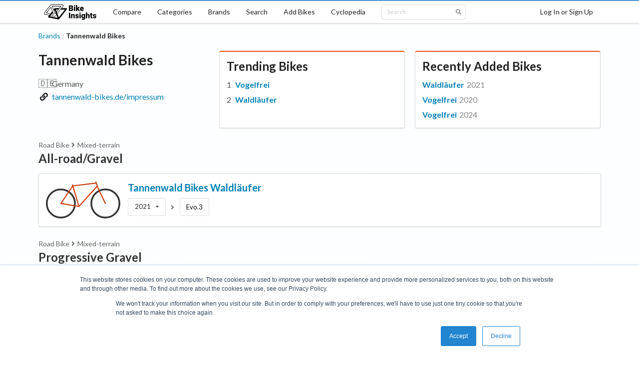

--- FILE ---
content_type: text/html; charset=utf-8
request_url: https://bikeinsights.com/brands/60408ca66c459a00170cf0ec-tannenwald-bikes
body_size: 6129
content:
<!DOCTYPE html><html lang="en"><head><meta charSet="utf-8"/><link rel="apple-touch-icon" sizes="180x180" href="/apple-touch-icon.png"/><link rel="icon" type="image/png" sizes="32x32" href="/favicon-32x32.png"/><link rel="icon" type="image/png" sizes="16x16" href="/favicon-16x16.png"/><link rel="manifest" href="/site.webmanifest"/><link rel="mask-icon" href="/safari-pinned-tab.svg" color="#000000"/><meta name="msapplication-TileColor" content="#2d89ef"/><meta name="theme-color" content="#ffffff"/><meta charSet="utf-8"/><meta name="viewport" content="minimum-scale=1, initial-scale=1, width=device-width, shrink-to-fit=no"/><link href="https://fonts.googleapis.com/css?family=Lato:400,700|Roboto:400,700|Sriracha&amp;display=swap" rel="stylesheet"/><title>Tannenwald Bikes - Bike Insights</title><link rel="canonical" href="https://bikeinsights.com/brands/60408ca66c459a00170cf0ec-tannenwald-bikes"/><meta name="description" content="Bike geometry and design analysis for Tannenwald Bikes."/><meta property="og:site_name" content="Bike Insights"/><meta property="og:title" content="Tannenwald Bikes"/><meta property="og:description" content="Bike geometry and design analysis for Tannenwald Bikes."/><meta property="og:url" content="https://bikeinsights.com/brands/60408ca66c459a00170cf0ec-tannenwald-bikes"/><meta name="twitter:domain" value="bikeinsights.com"/><meta name="twitter:title" value="Tannenwald Bikes"/><meta name="twitter:description" content="Bike geometry and design analysis for Tannenwald Bikes."/><meta name="twitter:url" content="https://bikeinsights.com/brands/60408ca66c459a00170cf0ec-tannenwald-bikes"/><script type="application/ld+json">{"@context":"https://schema.org","@type":"BreadcrumbList","itemListElement":[{"@type":"ListItem","position":1,"item":"https://bikeinsights.com/brands","name":"Brands"},{"@type":"ListItem","position":2,"name":"Tannenwald Bikes"}]}</script><script type="application/ld+json">{"@context":"https://schema.org","@type":"Organization","name":"Tannenwald Bikes","url":"https://bikeinsights.com/brands/60408ca66c459a00170cf0ec-tannenwald-bikes"}</script><link rel="preload" href="/_next/static/css/618f307992776a35ec5c71088f5dc03c957e6efe_CSS.afd8b54e.chunk.css" as="style"/><link rel="stylesheet" href="/_next/static/css/618f307992776a35ec5c71088f5dc03c957e6efe_CSS.afd8b54e.chunk.css" data-n-g=""/><link rel="preload" href="/_next/static/css/48c6c702c1828ccaf8a90fbe2725f11dbd59f8fe_CSS.c55c50ff.chunk.css" as="style"/><link rel="stylesheet" href="/_next/static/css/48c6c702c1828ccaf8a90fbe2725f11dbd59f8fe_CSS.c55c50ff.chunk.css" data-n-g=""/><link rel="preload" href="/_next/static/css/41f0c1940ed82250b70c2338990b6f4ea6c60f96_CSS.e1d2cd34.chunk.css" as="style"/><link rel="stylesheet" href="/_next/static/css/41f0c1940ed82250b70c2338990b6f4ea6c60f96_CSS.e1d2cd34.chunk.css" data-n-g=""/><link rel="preload" href="/_next/static/css/b15abc2664df1dec357bc990bdcfa9556f4578fa_CSS.c1447ace.chunk.css" as="style"/><link rel="stylesheet" href="/_next/static/css/b15abc2664df1dec357bc990bdcfa9556f4578fa_CSS.c1447ace.chunk.css" data-n-g=""/><link rel="preload" href="/_next/static/css/d9aaf7c6752f3c36875179653c27e510cac134a8_CSS.29e8c770.chunk.css" as="style"/><link rel="stylesheet" href="/_next/static/css/d9aaf7c6752f3c36875179653c27e510cac134a8_CSS.29e8c770.chunk.css" data-n-g=""/><link rel="preload" href="/_next/static/css/f8fa1903f712fcd9654ae3a052bccaa4739f585d_CSS.67b612a4.chunk.css" as="style"/><link rel="stylesheet" href="/_next/static/css/f8fa1903f712fcd9654ae3a052bccaa4739f585d_CSS.67b612a4.chunk.css" data-n-g=""/><link rel="preload" href="/_next/static/css/033f869c0cc364627d93bd7d05534baade1e7634_CSS.a7a708ad.chunk.css" as="style"/><link rel="stylesheet" href="/_next/static/css/033f869c0cc364627d93bd7d05534baade1e7634_CSS.a7a708ad.chunk.css" data-n-g=""/><link rel="preload" href="/_next/static/css/styles.c7e39c49.chunk.css" as="style"/><link rel="stylesheet" href="/_next/static/css/styles.c7e39c49.chunk.css" data-n-g=""/><link rel="preload" href="/_next/static/css/pages/_app.3641ccc1.chunk.css" as="style"/><link rel="stylesheet" href="/_next/static/css/pages/_app.3641ccc1.chunk.css" data-n-g=""/><link rel="preload" href="/_next/static/css/237588efc258b07c78e83f24c14139791bbe828a_CSS.54188f3f.chunk.css" as="style"/><link rel="stylesheet" href="/_next/static/css/237588efc258b07c78e83f24c14139791bbe828a_CSS.54188f3f.chunk.css" data-n-p=""/><link rel="preload" href="/_next/static/css/86aff696ea5ad95b061000b55bfa4fa81526f43d_CSS.ef532749.chunk.css" as="style"/><link rel="stylesheet" href="/_next/static/css/86aff696ea5ad95b061000b55bfa4fa81526f43d_CSS.ef532749.chunk.css" data-n-p=""/><link rel="preload" href="/_next/static/css/a4d4e6da197b99818d945d9857e0882eba9a5c7c_CSS.92f0ffe2.chunk.css" as="style"/><link rel="stylesheet" href="/_next/static/css/a4d4e6da197b99818d945d9857e0882eba9a5c7c_CSS.92f0ffe2.chunk.css" data-n-p=""/><noscript data-n-css="true"></noscript><link rel="preload" href="/_next/static/chunks/main-c6246b5cf9137a17689b.js" as="script"/><link rel="preload" href="/_next/static/chunks/webpack-d7b2fb72fb7257504a38.js" as="script"/><link rel="preload" href="/_next/static/chunks/framework.7c6d77cdc01858bec508.js" as="script"/><link rel="preload" href="/_next/static/chunks/c227ff77.1542b56e990aa850d001.js" as="script"/><link rel="preload" href="/_next/static/chunks/589e5bbf4b9b7a5a2c77c117f09e20a2731373dd.8858cf83bec1e139a100.js" as="script"/><link rel="preload" href="/_next/static/chunks/7bb579c2d15f61e72122c816927bd66555157a5b.9cd2cdefd2e25969d4ad.js" as="script"/><link rel="preload" href="/_next/static/chunks/79a029a91659c4cdc3f9a87cd7912ed00fed14c5.af8594f9813978e2c92e.js" as="script"/><link rel="preload" href="/_next/static/chunks/618f307992776a35ec5c71088f5dc03c957e6efe_CSS.ff5578978733a40a67a3.js" as="script"/><link rel="preload" href="/_next/static/chunks/a28bb37d961aed8f1d56983c86241312a8eddb08.3f6c98a0d46150ce8c52.js" as="script"/><link rel="preload" href="/_next/static/chunks/a0fcf753509d76ae8066fcfad305cb8dd8b68c76.9735d51a1064a471ae54.js" as="script"/><link rel="preload" href="/_next/static/chunks/48c6c702c1828ccaf8a90fbe2725f11dbd59f8fe_CSS.d6f2610c02ca1f2f8023.js" as="script"/><link rel="preload" href="/_next/static/chunks/41f0c1940ed82250b70c2338990b6f4ea6c60f96_CSS.33fae6201fee986d0584.js" as="script"/><link rel="preload" href="/_next/static/chunks/6b321c5c20e83cacaab7463757765ce51d7318e4.8a573cd5588ffcf1f89c.js" as="script"/><link rel="preload" href="/_next/static/chunks/3bfe478cadea75db50eae4001fc5f44a2b8e40cd.43a783680665719bdbe2.js" as="script"/><link rel="preload" href="/_next/static/chunks/b15abc2664df1dec357bc990bdcfa9556f4578fa_CSS.0b5f6bdc6f7c56fd5910.js" as="script"/><link rel="preload" href="/_next/static/chunks/43707ddad152cc116a5685f0ce8ea0cccd3576d3.a36b7e73f2ac225b53a1.js" as="script"/><link rel="preload" href="/_next/static/chunks/d9aaf7c6752f3c36875179653c27e510cac134a8_CSS.5cce01f8b620a635bfe5.js" as="script"/><link rel="preload" href="/_next/static/chunks/f8fa1903f712fcd9654ae3a052bccaa4739f585d_CSS.2def46d8f6d9630e1283.js" as="script"/><link rel="preload" href="/_next/static/chunks/0796b910c00101f49dbf79e29359d08a632a36da.37809d65d1d0fe5a27c7.js" as="script"/><link rel="preload" href="/_next/static/chunks/91ad7b0c3af0720f1cad9ed1d9df32995d1ffc6a.2c089197609412557f45.js" as="script"/><link rel="preload" href="/_next/static/chunks/033f869c0cc364627d93bd7d05534baade1e7634.23768903295e9d7acc62.js" as="script"/><link rel="preload" href="/_next/static/chunks/033f869c0cc364627d93bd7d05534baade1e7634_CSS.034de57766ff36fd46b3.js" as="script"/><link rel="preload" href="/_next/static/chunks/styles.5b83a617d2a1c939c2af.js" as="script"/><link rel="preload" href="/_next/static/chunks/pages/_app-d7a05ccb93538a4e52f6.js" as="script"/><link rel="preload" href="/_next/static/chunks/52d02a0c042c83e03948955c95d4d8ed3e5904f0.ad60c08cdd574893f13a.js" as="script"/><link rel="preload" href="/_next/static/chunks/237588efc258b07c78e83f24c14139791bbe828a_CSS.748f7f460fe4ac62566f.js" as="script"/><link rel="preload" href="/_next/static/chunks/86aff696ea5ad95b061000b55bfa4fa81526f43d_CSS.7144aee9dd79c94d7349.js" as="script"/><link rel="preload" href="/_next/static/chunks/65eb1ccd2e08638836b7bf6d3b99dbe258ec0516.066d99ca3053185633c6.js" as="script"/><link rel="preload" href="/_next/static/chunks/a4d4e6da197b99818d945d9857e0882eba9a5c7c.d8075fc3b182e8b9b913.js" as="script"/><link rel="preload" href="/_next/static/chunks/a4d4e6da197b99818d945d9857e0882eba9a5c7c_CSS.b82b6318f8a1540be6e5.js" as="script"/><link rel="preload" href="/_next/static/chunks/pages/brands/%5BbrandId%5D-6dc8dad3f08eb93e629b.js" as="script"/></head><body><div id="__next"><div class=""><div class="cheeseburger-menu"><div class="cheeseburger-menu-overlay" style="position:fixed;top:0;bottom:0;left:0;right:0;z-index:1001;background:rgba(0, 0, 0, 0.3);opacity:0;transition:opacity 0.3s, transform 0s 0.3s;transform:translate3d(100%, 0px, 0px)" role="button" tabindex="-1"></div><div><div class="cheeseburger-menu-outer" style="position:fixed;left:0;right:inherit;top:0;bottom:0;z-index:1002;width:300px;max-width:80%;transition:transform 0.3s;transform:translate3d(-100%, 0px, 0px);transform-origin:left;background-color:white"><div class="cheeseburger-menu-inner" style="height:100%;padding-bottom:0;overflow-y:auto"><div class="mobile-sidebar-content"><div class="mobile-sidebar-menu"><a href="/">Home</a><a href="/compare">Compare</a><a href="/categories">Categories</a><a href="/brands">Brands</a><a href="/search">Search</a><a href="/bike-geometries/add">Add Bikes</a><a href="/cyclopedia">Cyclopedia</a></div><div class="mobile-sidebar-search"><div class="search-box"><div class="ui large fluid right icon input"><input type="text" value="" placeholder="Search"/><i aria-hidden="true" class="search icon"></i></div></div></div></div></div><div class="cheeseburger-menu-shadow" style="position:absolute;z-index:-1;width:100%;height:100%;transition:opacity 0.3s;box-shadow:0 0 15px 0 rgba(0, 0, 0, .2);opacity:0;top:0;bottom:0;left:0;right:0"></div></div></div></div><div class="mobile-content"><header class="ui borderless stackable top fixed desktop-menu menu"><nav aria-labelledby="primary-navigation" class="ui container"><a class="item logo-item" href="/"><img src="/logo.png" srcSet="/logo.png 1x, /logo_2x.png 2x" alt="Bike Insights"/></a><a class="item" href="/compare">Compare</a><a class="item" href="/categories">Categories</a><a class="item" href="/brands">Brands</a><a class="item" href="/search">Search</a><a class="item" href="/bike-geometries/add">Add Bikes</a><a class="item" href="/cyclopedia">Cyclopedia</a><div class="item search-menu-item"><div class="search-box dropdown"><div class="ui mini right icon input"><input type="text" value="" placeholder="Search"/><i aria-hidden="true" class="search icon"></i></div></div></div><a class="right item">Log In or Sign Up</a></nav></header><header aria-labelledby="mobile-navigation" class="ui borderless mobile-menu menu"><a class="item"><i aria-hidden="true" class="sidebar icon"></i></a><a class="item logo-item" href="/"><img src="/logo.png" srcSet="/logo.png 1x, /logo_2x.png 2x" alt="Bike Insights"/></a><a class="right item">Log In or Sign Up</a></header><main class="ui container page-container brand-profile"><div class="ui breadcrumb"><div class="section"><a href="/brands">Brands</a></div><div class="divider">/</div><div class="active section">Tannenwald Bikes</div></div><div class="brand-header"><div class="section name-section"><h1 class="ui header">Tannenwald Bikes</h1><div class="country"><span class="emoji">🇩🇪</span>Germany</div><div class="primary-url"><i aria-hidden="true" class="linkify icon"></i><a href="https://www.tannenwald-bikes.de/impressum/">tannenwald-bikes.de/impressum</a></div></div><div class="ui red segment section popular-section"><h2 class="ui header">Trending Bikes</h2><div class="ui active text centered inline loader">Loading...</div></div><div class="ui red segment section new-section"><h2 class="ui header">Recently Added Bikes</h2><div class="ui active text centered inline loader">Loading...</div></div></div><div class="bike-list-by-category"><div class="category-wrapper"><h2 class="ui header category-header"><div class="category-parents"><a href="/categories/road-bike">Road Bike</a><i aria-hidden="true" class="angle right icon"></i><a href="/categories/road-bike/mixed-terrain-road-bike">Mixed-terrain</a></div><a href="/categories/road-bike/mixed-terrain-road-bike/all-road">All-road/Gravel</a></h2><div class="ui segment bike-card"><div class="diagram"><div><div></div></div></div><div class="content"><div class="name"><h2 class="ui header header"><a href="/bikes/60408ca66c459a00170cf0ed-tannenwald-bikes-waldlufer">Tannenwald Bikes<!-- --> <!-- -->Waldläufer</a></h2></div><div class="version-build-wrapper"><nav name="version" aria-labelledby="bike-version-navigation" role="listbox" aria-expanded="false" class="ui compact selection scrolling dropdown bike-card-version-menu small" tabindex="0"><div aria-atomic="true" aria-live="polite" role="alert" class="divider text">2021</div><i aria-hidden="true" class="dropdown icon"></i><div class="menu transition"><a title="2021 Tannenwald Bikes Waldläufer" style="pointer-events:all" role="option" aria-checked="true" aria-selected="true" class="active selected item" href="/bikes/60408ca66c459a00170cf0ed-tannenwald-bikes-waldlufer?version=2021"><span class="text">2021</span></a></div></nav><i aria-hidden="true" class="grey angle right icon"></i><a title="2021 Tannenwald Bikes Waldläufer Evo.3" class="bike-card-build-menu-build" href="/bikes/60408ca66c459a00170cf0ed-tannenwald-bikes-waldlufer?version=2021&amp;build=evo3">Evo.3</a></div></div></div></div><div class="category-wrapper"><h2 class="ui header category-header"><div class="category-parents"><a href="/categories/road-bike">Road Bike</a><i aria-hidden="true" class="angle right icon"></i><a href="/categories/road-bike/mixed-terrain-road-bike">Mixed-terrain</a></div><a href="/categories/road-bike/mixed-terrain-road-bike/progressive-gravel">Progressive Gravel</a></h2><div class="ui segment bike-card"><div class="diagram"></div><div class="content"><div class="name"><h2 class="ui header header"><a href="/bikes/60408fd37edcde0017859da2-tannenwald-bikes-vogelfrei">Tannenwald Bikes<!-- --> <!-- -->Vogelfrei</a></h2></div><div class="version-build-wrapper"><nav name="version" aria-labelledby="bike-version-navigation" role="listbox" aria-expanded="false" class="ui compact selection scrolling dropdown bike-card-version-menu small" tabindex="0"><div aria-atomic="true" aria-live="polite" role="alert" class="divider text">2024</div><i aria-hidden="true" class="dropdown icon"></i><div class="menu transition"><a title="2024 Tannenwald Bikes Vogelfrei" style="pointer-events:all" role="option" aria-checked="true" aria-selected="true" class="active selected item" href="/bikes/60408fd37edcde0017859da2-tannenwald-bikes-vogelfrei?version=2024"><span class="text">2024</span></a><a title="2020 Tannenwald Bikes Vogelfrei" style="pointer-events:all" role="option" aria-checked="false" aria-selected="false" class="item" href="/bikes/60408fd37edcde0017859da2-tannenwald-bikes-vogelfrei?version=2020"><span class="text">2020</span></a></div></nav><i aria-hidden="true" class="grey angle right icon"></i><a title="2024 Tannenwald Bikes Vogelfrei C4" class="bike-card-build-menu-build" href="/bikes/60408fd37edcde0017859da2-tannenwald-bikes-vogelfrei?version=2024&amp;build=c4">C4</a></div></div></div></div></div><div class="admin-box"><a href="/cdn-cgi/l/email-protection#54272124243b262014363d3f313d3a273d333c20277a373b396b2721363e313720691626353a3071666411303d20716664072133333127203d3b3a71671571666400353a3a313a23353830716664163d3f3127" target="_blank" rel="noopener noreferrer" class="ui black basic button" role="button">Suggest <!-- -->Brand<!-- --> Edit</a></div></main><footer class="ui container footer"><div class="nav"><nav role="list" class="ui horizontal link list" aria-labelledby="footer-navigation"><a role="listitem" class="item" href="https://blog.bikeinsights.com/">Blog</a><a role="listitem" class="item" href="/about">About</a><a role="listitem" class="item" href="/features">Features</a><a role="listitem" class="item" href="/donate">Donate</a><a role="listitem" class="item" href="/managed-brands">Managed Brands</a><a role="listitem" class="item" href="/terms">Terms of Use</a><a role="listitem" class="item" href="/privacy">Privacy Policy</a><a role="listitem" class="item" href="/contact">Contact</a><a role="listitem" class="item" href="http://eepurl.com/gmAjjX">Subscribe to Updates</a></nav><p>Bike Insights © <!-- -->2026</p></div><div class="social-icons"><a href="http://eepurl.com/gmAjjX" title="Subscribe to Email Updates"><i aria-hidden="true" class="mail big icon"></i></a><a href="https://facebook.com/bikeinsights" title="Bike Insights on Facebook"><i aria-hidden="true" class="facebook square big icon"></i></a><a href="https://twitter.com/bikeinsights" title="Bike Insights on Twitter"><i aria-hidden="true" class="twitter big icon"></i></a><a href="https://www.instagram.com/bikeinsights" title="Bike Insights on Instagram"><i aria-hidden="true" class="instagram big icon"></i></a></div></footer></div></div></div><script data-cfasync="false" src="/cdn-cgi/scripts/5c5dd728/cloudflare-static/email-decode.min.js"></script><script type="text/javascript" id="hs-script-loader" async="" defer="" src="//js-na1.hs-scripts.com/21030544.js"></script><script id="__NEXT_DATA__" type="application/json">{"props":{"pageProps":{},"apolloState":{"Country:DE":{"__typename":"Country","id":"DE","name":"Germany","emoji":"🇩🇪"},"Brand:60408ca66c459a00170cf0ec":{"__typename":"Brand","id":"60408ca66c459a00170cf0ec","name":"Tannenwald Bikes","slug":"tannenwald-bikes","primaryUrl":"https://www.tannenwald-bikes.de/impressum/","country":{"__ref":"Country:DE"},"created":null,"published":true,"permissions":{"__typename":"BrandPermissions","manage":false},"bikes":[{"__ref":"Bike:60408fd37edcde0017859da2"},{"__ref":"Bike:60408ca66c459a00170cf0ed"}]},"ROOT_QUERY":{"__typename":"Query","brand({\"id\":\"60408ca66c459a00170cf0ec\"})":{"__ref":"Brand:60408ca66c459a00170cf0ec"},"me":null},"BikeCategory:5bfb1885b812dd00049c19f2":{"__typename":"BikeCategory","id":"5bfb1885b812dd00049c19f2","name":"Road Bike","short_name":"Road Bike","slug":"road-bike","sort_value":"1"},"BikeCategory:5bfb1886b812dd00049c19f7":{"__typename":"BikeCategory","id":"5bfb1886b812dd00049c19f7","name":"Mixed-terrain Road Bike","short_name":"Mixed-terrain","slug":"mixed-terrain-road-bike","sort_value":"02","parent":{"__ref":"BikeCategory:5bfb1885b812dd00049c19f2"}},"BikeCategory:61b243e718c21a00423580c9":{"__typename":"BikeCategory","id":"61b243e718c21a00423580c9","name":"Progressive Gravel","short_name":"Progressive Gravel","slug":"progressive-gravel","sort_value":"10","parent":{"__ref":"BikeCategory:5bfb1886b812dd00049c19f7"}},"BikeBuild:68c2e648c64ce2001aff61dd":{"__typename":"BikeBuild","id":"68c2e648c64ce2001aff61dd","name":"C4","slug":"c4","verified":false,"ebike":false,"private":false,"published":true,"level_3_category":{"__ref":"BikeCategory:61b243e718c21a00423580c9"}},"BikeVersion:68c2e648c64ce2001aff61d8":{"__typename":"BikeVersion","id":"68c2e648c64ce2001aff61d8","name":"2024","slug":"2024","builds":[{"__ref":"BikeBuild:68c2e648c64ce2001aff61dd"}],"diagram_calcs":null},"BikeVersion:60408fd37edcde0017859da3":{"__typename":"BikeVersion","id":"60408fd37edcde0017859da3","slug":"2020","name":"2020"},"Bike:60408fd37edcde0017859da2":{"__typename":"Bike","id":"60408fd37edcde0017859da2","slug":"tannenwald-bikes-vogelfrei","name":"Vogelfrei","brand_name":"Tannenwald Bikes","published":true,"private":false,"current_version":{"__ref":"BikeVersion:68c2e648c64ce2001aff61d8"},"versions":[{"__ref":"BikeVersion:68c2e648c64ce2001aff61d8"},{"__ref":"BikeVersion:60408fd37edcde0017859da3"}]},"BikeCategory:5bfb1887b812dd00049c1a06":{"__typename":"BikeCategory","id":"5bfb1887b812dd00049c1a06","name":"All-road/Gravel","short_name":"All-road/Gravel","slug":"all-road","sort_value":"09","parent":{"__ref":"BikeCategory:5bfb1886b812dd00049c19f7"}},"BikeBuild:60408ca76c459a00170cf0ef":{"__typename":"BikeBuild","id":"60408ca76c459a00170cf0ef","name":"Evo.3","slug":"evo3","verified":false,"ebike":false,"private":false,"published":true,"level_3_category":{"__ref":"BikeCategory:5bfb1887b812dd00049c1a06"}},"BikeVersion:60408ca66c459a00170cf0ee":{"__typename":"BikeVersion","id":"60408ca66c459a00170cf0ee","name":"2021","slug":"2021","builds":[{"__ref":"BikeBuild:60408ca76c459a00170cf0ef"}],"diagram_calcs":"{\"width\":1748,\"multiplier\":1,\"tubeStrokeWidth\":25.4,\"frontWheel\":{\"radius\":331,\"cx\":1397,\"cy\":528.7,\"strokeWidth\":40},\"rearWheel\":{\"radius\":331,\"cx\":351,\"cy\":528.7,\"strokeWidth\":40},\"bottomBracket\":{\"cx\":775.26,\"cy\":598.7},\"seatTubeTopTubeCenter\":{\"cx\":631.77,\"cy\":114.28},\"seatTubeTop\":{\"cx\":621.9,\"cy\":80.94},\"headTubeTop\":{\"cx\":1171.26,\"cy\":12.7},\"headTubeTopTubeIntersection\":{\"cx\":1183.16,\"cy\":48.26},\"headTubeBottom\":{\"cx\":1218.86,\"cy\":154.95},\"headTubeDownTubeIntersection\":{\"cx\":1206.96,\"cy\":119.39},\"height\":879.7}"},"Bike:60408ca66c459a00170cf0ed":{"__typename":"Bike","id":"60408ca66c459a00170cf0ed","slug":"tannenwald-bikes-waldlufer","name":"Waldläufer","brand_name":"Tannenwald Bikes","published":true,"private":false,"current_version":{"__ref":"BikeVersion:60408ca66c459a00170cf0ee"},"versions":[{"__ref":"BikeVersion:60408ca66c459a00170cf0ee"}]}}},"page":"/brands/[brandId]","query":{"brandId":"60408ca66c459a00170cf0ec-tannenwald-bikes"},"buildId":"Nyt5UEN-ibgKmhgCVtmH9","runtimeConfig":{"client":{"googleAnalyticsTrackingId":"UA-107591398-1","sentry":{"dsn":"https://d879c2c8901c4974b4103f8f45455345@o102869.ingest.sentry.io/226244","release":"1e6de12e7093a3ff39d9ae1201c2da08c09b5bcc"},"hubspot":{"id":"21030544"},"stripe":{"key":"pk_live_51Hd5jgEUHDl0wX1TV36dko6hl5I3jYmCCo6Fy9x2PZDdyZ6XT0arusMyJmxMlbqcrxPt9jP0cc5ZK2b5tUeBobAK002OIcDk6y"}},"universal":{"baseUrl":"https://bikeinsights.com","env":"production"}},"isFallback":false,"customServer":true,"appGip":true,"head":[["meta",{"charSet":"utf-8"}],["meta",{"name":"viewport","content":"minimum-scale=1, initial-scale=1, width=device-width, shrink-to-fit=no"}],["link",{"href":"https://fonts.googleapis.com/css?family=Lato:400,700|Roboto:400,700|Sriracha\u0026display=swap","rel":"stylesheet"}],["title",{"children":"Tannenwald Bikes - Bike Insights"}],["link",{"rel":"canonical","href":"https://bikeinsights.com/brands/60408ca66c459a00170cf0ec-tannenwald-bikes"}],["meta",{"name":"description","content":"Bike geometry and design analysis for Tannenwald Bikes."}],["meta",{"property":"og:site_name","content":"Bike Insights"}],["meta",{"property":"og:title","content":"Tannenwald Bikes"}],["meta",{"property":"og:description","content":"Bike geometry and design analysis for Tannenwald Bikes."}],["meta",{"property":"og:url","content":"https://bikeinsights.com/brands/60408ca66c459a00170cf0ec-tannenwald-bikes"}],["meta",{"name":"twitter:domain","value":"bikeinsights.com"}],["meta",{"name":"twitter:title","value":"Tannenwald Bikes"}],["meta",{"name":"twitter:description","content":"Bike geometry and design analysis for Tannenwald Bikes."}],["meta",{"name":"twitter:url","content":"https://bikeinsights.com/brands/60408ca66c459a00170cf0ec-tannenwald-bikes"}],["script",{"type":"application/ld+json","dangerouslySetInnerHTML":{"__html":"{\"@context\":\"https://schema.org\",\"@type\":\"BreadcrumbList\",\"itemListElement\":[{\"@type\":\"ListItem\",\"position\":1,\"item\":\"https://bikeinsights.com/brands\",\"name\":\"Brands\"},{\"@type\":\"ListItem\",\"position\":2,\"name\":\"Tannenwald Bikes\"}]}"}}],["script",{"type":"application/ld+json","dangerouslySetInnerHTML":{"__html":"{\"@context\":\"https://schema.org\",\"@type\":\"Organization\",\"name\":\"Tannenwald Bikes\",\"url\":\"https://bikeinsights.com/brands/60408ca66c459a00170cf0ec-tannenwald-bikes\"}"}}]]}</script><script nomodule="" src="/_next/static/chunks/polyfills-e7f1ebc21ffc4f958487.js"></script><script src="/_next/static/chunks/main-c6246b5cf9137a17689b.js" async=""></script><script src="/_next/static/chunks/webpack-d7b2fb72fb7257504a38.js" async=""></script><script src="/_next/static/chunks/framework.7c6d77cdc01858bec508.js" async=""></script><script src="/_next/static/chunks/c227ff77.1542b56e990aa850d001.js" async=""></script><script src="/_next/static/chunks/589e5bbf4b9b7a5a2c77c117f09e20a2731373dd.8858cf83bec1e139a100.js" async=""></script><script src="/_next/static/chunks/7bb579c2d15f61e72122c816927bd66555157a5b.9cd2cdefd2e25969d4ad.js" async=""></script><script src="/_next/static/chunks/79a029a91659c4cdc3f9a87cd7912ed00fed14c5.af8594f9813978e2c92e.js" async=""></script><script src="/_next/static/chunks/618f307992776a35ec5c71088f5dc03c957e6efe_CSS.ff5578978733a40a67a3.js" async=""></script><script src="/_next/static/chunks/a28bb37d961aed8f1d56983c86241312a8eddb08.3f6c98a0d46150ce8c52.js" async=""></script><script src="/_next/static/chunks/a0fcf753509d76ae8066fcfad305cb8dd8b68c76.9735d51a1064a471ae54.js" async=""></script><script src="/_next/static/chunks/48c6c702c1828ccaf8a90fbe2725f11dbd59f8fe_CSS.d6f2610c02ca1f2f8023.js" async=""></script><script src="/_next/static/chunks/41f0c1940ed82250b70c2338990b6f4ea6c60f96_CSS.33fae6201fee986d0584.js" async=""></script><script src="/_next/static/chunks/6b321c5c20e83cacaab7463757765ce51d7318e4.8a573cd5588ffcf1f89c.js" async=""></script><script src="/_next/static/chunks/3bfe478cadea75db50eae4001fc5f44a2b8e40cd.43a783680665719bdbe2.js" async=""></script><script src="/_next/static/chunks/b15abc2664df1dec357bc990bdcfa9556f4578fa_CSS.0b5f6bdc6f7c56fd5910.js" async=""></script><script src="/_next/static/chunks/43707ddad152cc116a5685f0ce8ea0cccd3576d3.a36b7e73f2ac225b53a1.js" async=""></script><script src="/_next/static/chunks/d9aaf7c6752f3c36875179653c27e510cac134a8_CSS.5cce01f8b620a635bfe5.js" async=""></script><script src="/_next/static/chunks/f8fa1903f712fcd9654ae3a052bccaa4739f585d_CSS.2def46d8f6d9630e1283.js" async=""></script><script src="/_next/static/chunks/0796b910c00101f49dbf79e29359d08a632a36da.37809d65d1d0fe5a27c7.js" async=""></script><script src="/_next/static/chunks/91ad7b0c3af0720f1cad9ed1d9df32995d1ffc6a.2c089197609412557f45.js" async=""></script><script src="/_next/static/chunks/033f869c0cc364627d93bd7d05534baade1e7634.23768903295e9d7acc62.js" async=""></script><script src="/_next/static/chunks/033f869c0cc364627d93bd7d05534baade1e7634_CSS.034de57766ff36fd46b3.js" async=""></script><script src="/_next/static/chunks/styles.5b83a617d2a1c939c2af.js" async=""></script><script src="/_next/static/chunks/pages/_app-d7a05ccb93538a4e52f6.js" async=""></script><script src="/_next/static/chunks/52d02a0c042c83e03948955c95d4d8ed3e5904f0.ad60c08cdd574893f13a.js" async=""></script><script src="/_next/static/chunks/237588efc258b07c78e83f24c14139791bbe828a_CSS.748f7f460fe4ac62566f.js" async=""></script><script src="/_next/static/chunks/86aff696ea5ad95b061000b55bfa4fa81526f43d_CSS.7144aee9dd79c94d7349.js" async=""></script><script src="/_next/static/chunks/65eb1ccd2e08638836b7bf6d3b99dbe258ec0516.066d99ca3053185633c6.js" async=""></script><script src="/_next/static/chunks/a4d4e6da197b99818d945d9857e0882eba9a5c7c.d8075fc3b182e8b9b913.js" async=""></script><script src="/_next/static/chunks/a4d4e6da197b99818d945d9857e0882eba9a5c7c_CSS.b82b6318f8a1540be6e5.js" async=""></script><script src="/_next/static/chunks/pages/brands/%5BbrandId%5D-6dc8dad3f08eb93e629b.js" async=""></script><script src="/_next/static/Nyt5UEN-ibgKmhgCVtmH9/_buildManifest.js" async=""></script><script src="/_next/static/Nyt5UEN-ibgKmhgCVtmH9/_ssgManifest.js" async=""></script><script defer src="https://static.cloudflareinsights.com/beacon.min.js/vcd15cbe7772f49c399c6a5babf22c1241717689176015" integrity="sha512-ZpsOmlRQV6y907TI0dKBHq9Md29nnaEIPlkf84rnaERnq6zvWvPUqr2ft8M1aS28oN72PdrCzSjY4U6VaAw1EQ==" data-cf-beacon='{"version":"2024.11.0","token":"9b04b0d26f1a495cbeb22317c9bef50c","r":1,"server_timing":{"name":{"cfCacheStatus":true,"cfEdge":true,"cfExtPri":true,"cfL4":true,"cfOrigin":true,"cfSpeedBrain":true},"location_startswith":null}}' crossorigin="anonymous"></script>
</body></html>

--- FILE ---
content_type: text/css; charset=UTF-8
request_url: https://bikeinsights.com/_next/static/css/d9aaf7c6752f3c36875179653c27e510cac134a8_CSS.29e8c770.chunk.css
body_size: 6613
content:
/*
 * # Fomantic - Menu
 * http://github.com/fomantic/Fomantic-UI/
 *
 *
 * Copyright 2015 Contributor
 * Released under the MIT license
 * http://opensource.org/licenses/MIT
 *
 */


/*******************************
            Standard
*******************************/


/*--------------
      Menu
---------------*/

.ui.menu {
  display: -webkit-box;
  display: -ms-flexbox;
  display: flex;
  margin: 1rem 0;
  font-family: 'Lato', 'Helvetica Neue', Arial, Helvetica, sans-serif;
  background: #FFFFFF;
  font-weight: normal;
  border: 1px solid rgba(34, 36, 38, 0.15);
  -webkit-box-shadow: 0 1px 2px 0 rgba(34, 36, 38, 0.15);
          box-shadow: 0 1px 2px 0 rgba(34, 36, 38, 0.15);
  border-radius: 0.28571429rem;
  min-height: 2.85714286em;
}
.ui.menu:after {
  content: '';
  display: block;
  height: 0;
  clear: both;
  visibility: hidden;
}
.ui.menu:first-child {
  margin-top: 0;
}
.ui.menu:last-child {
  margin-bottom: 0;
}

/*--------------
    Sub-Menu
---------------*/

.ui.menu .menu {
  margin: 0;
}
.ui.menu:not(.vertical) > .menu {
  display: -webkit-box;
  display: -ms-flexbox;
  display: flex;
}

/*--------------
      Item
---------------*/

.ui.menu:not(.vertical) .item {
  display: -webkit-box;
  display: -ms-flexbox;
  display: flex;
  -webkit-box-align: center;
      -ms-flex-align: center;
          align-items: center;
}
.ui.menu .item {
  position: relative;
  vertical-align: middle;
  line-height: 1;
  text-decoration: none;
  -webkit-tap-highlight-color: transparent;
  -webkit-box-flex: 0;
      -ms-flex: 0 0 auto;
          flex: 0 0 auto;
  -webkit-user-select: none;
     -moz-user-select: none;
      -ms-user-select: none;
          user-select: none;
  background: none;
  padding: 0.92857143em 1.14285714em;
  text-transform: none;
  color: rgba(0, 0, 0, 0.87);
  font-weight: normal;
  -webkit-transition: background 0.1s ease, color 0.1s ease, -webkit-box-shadow 0.1s ease;
  transition: background 0.1s ease, color 0.1s ease, -webkit-box-shadow 0.1s ease;
  transition: background 0.1s ease, box-shadow 0.1s ease, color 0.1s ease;
  transition: background 0.1s ease, box-shadow 0.1s ease, color 0.1s ease, -webkit-box-shadow 0.1s ease;
}
.ui.menu > .item:first-child {
  border-radius: 0.28571429rem 0 0 0.28571429rem;
}

/* Border */
.ui.menu .item:before {
  position: absolute;
  content: '';
  top: 0;
  right: 0;
  height: 100%;
  width: 1px;
  background: rgba(34, 36, 38, 0.1);
}

/*--------------
  Text Content
---------------*/

.ui.menu .text.item > *,
.ui.menu .item > a:not(.ui),
.ui.menu .item > p:only-child {
  -webkit-user-select: text;
     -moz-user-select: text;
      -ms-user-select: text;
          user-select: text;
  line-height: 1.3;
}
.ui.menu .item > p:first-child {
  margin-top: 0;
}
.ui.menu .item > p:last-child {
  margin-bottom: 0;
}

/*--------------
      Icons
---------------*/

.ui.menu .item > i.icon {
  opacity: 0.9;
  float: none;
  margin: 0 0.35714286em 0 0;
}

/*--------------
     Button
---------------*/

.ui.menu:not(.vertical) .item > .button {
  position: relative;
  top: 0;
  margin: -0.5em 0;
  padding-bottom: 0.78571429em;
  padding-top: 0.78571429em;
  font-size: 1em;
}

/*----------------
 Grid / Container
-----------------*/

.ui.menu > .grid,
.ui.menu > .container {
  display: -webkit-box;
  display: -ms-flexbox;
  display: flex;
  -webkit-box-align: inherit;
      -ms-flex-align: inherit;
          align-items: inherit;
  -webkit-box-orient: inherit;
  -webkit-box-direction: inherit;
      -ms-flex-direction: inherit;
          flex-direction: inherit;
}

/*--------------
     Inputs
---------------*/

.ui.menu .item > .input {
  width: 100%;
}
.ui.menu:not(.vertical) .item > .input {
  position: relative;
  top: 0;
  margin: -0.5em 0;
}
.ui.menu .item > .input input {
  font-size: 1em;
  padding-top: 0.57142857em;
  padding-bottom: 0.57142857em;
}

/*--------------
     Header
---------------*/

.ui.menu .header.item,
.ui.vertical.menu .header.item {
  margin: 0;
  background: '';
  text-transform: normal;
  font-weight: bold;
}
.ui.vertical.menu .item > .header:not(.ui) {
  margin: 0 0 0.5em;
  font-size: 1em;
  font-weight: bold;
}

/*--------------
    Dropdowns
---------------*/


/* Dropdown Icon */
.ui.menu .item > i.dropdown.icon {
  padding: 0;
  float: right;
  margin: 0 0 0 1em;
}

/* Menu */
.ui.menu .dropdown.item .menu {
  min-width: calc(100% - 1px);
  border-radius: 0 0 0.28571429rem 0.28571429rem;
  background: #FFFFFF;
  margin: 0 0 0;
  -webkit-box-shadow: 0 1px 3px 0 rgba(0, 0, 0, 0.08);
          box-shadow: 0 1px 3px 0 rgba(0, 0, 0, 0.08);
  -webkit-box-orient: vertical !important;
  -webkit-box-direction: normal !important;
      -ms-flex-direction: column !important;
          flex-direction: column !important;
}

/* Menu Items */
.ui.menu .ui.dropdown .menu > .item {
  margin: 0;
  text-align: left;
  font-size: 1em !important;
  padding: 0.78571429em 1.14285714em !important;
  background: transparent !important;
  color: rgba(0, 0, 0, 0.87) !important;
  text-transform: none !important;
  font-weight: normal !important;
  -webkit-box-shadow: none !important;
          box-shadow: none !important;
  -webkit-transition: none !important;
  transition: none !important;
}
.ui.menu .ui.dropdown .menu > .item:hover {
  background: rgba(0, 0, 0, 0.05) !important;
  color: rgba(0, 0, 0, 0.95) !important;
}
.ui.menu .ui.dropdown .menu > .selected.item {
  background: rgba(0, 0, 0, 0.05) !important;
  color: rgba(0, 0, 0, 0.95) !important;
}
.ui.menu .ui.dropdown .menu > .active.item {
  background: rgba(0, 0, 0, 0.03) !important;
  font-weight: bold !important;
  color: rgba(0, 0, 0, 0.95) !important;
}
.ui.menu .ui.dropdown.item .menu .item:not(.filtered) {
  display: block;
}
.ui.menu .ui.dropdown .menu > .item .icon:not(.dropdown) {
  display: inline-block;
  font-size: 1em !important;
  float: none;
  margin: 0 0.75em 0 0 !important;
}

/* Secondary */
.ui.secondary.menu .dropdown.item > .menu,
.ui.text.menu .dropdown.item > .menu {
  border-radius: 0.28571429rem;
  margin-top: 0.35714286em;
}

/* Pointing */
.ui.menu .pointing.dropdown.item .menu {
  margin-top: 0.75em;
}

/* Inverted */
.ui.inverted.menu .search.dropdown.item > .search,
.ui.inverted.menu .search.dropdown.item > .text {
  color: rgba(255, 255, 255, 0.9);
}

/* Vertical */
.ui.vertical.menu .dropdown.item > .icon {
  float: right;
  content: "\F0DA";
  margin-left: 1em;
}
.ui.vertical.menu .dropdown.item .menu {
  left: 100%;
  
/* IE needs 0, all others support max-content to show dropdown icon inline, so keep both settings! */
  min-width: 0;
  min-width: -webkit-max-content;
  min-width: -moz-max-content;
  min-width: max-content;
  margin: 0 0 0 0;
  -webkit-box-shadow: 0 1px 3px 0 rgba(0, 0, 0, 0.08);
          box-shadow: 0 1px 3px 0 rgba(0, 0, 0, 0.08);
  border-radius: 0 0.28571429rem 0.28571429rem 0.28571429rem;
}
.ui.vertical.menu .dropdown.item.upward .menu {
  bottom: 0;
}
.ui.vertical.menu .dropdown.item:not(.upward) .menu {
  top: 0;
}
.ui.vertical.menu .active.dropdown.item {
  border-top-right-radius: 0;
  border-bottom-right-radius: 0;
}
.ui.vertical.menu .dropdown.active.item {
  -webkit-box-shadow: none;
          box-shadow: none;
}

/* Evenly Divided */
.ui.item.menu .dropdown .menu .item {
  width: 100%;
}

/*--------------
     Labels
---------------*/

.ui.menu .item > .label:not(.floating) {
  margin-left: 1em;
  padding: 0.3em 0.78571429em;
}
.ui.vertical.menu .item > .label {
  margin-top: -0.15em;
  margin-bottom: -0.15em;
  padding: 0.3em 0.78571429em;
}
.ui.menu .item > .floating.label {
  padding: 0.3em 0.78571429em;
}
.ui.menu .item > .label {
  background: #999999;
  color: #FFFFFF;
}
.ui.menu .item > .image.label img {
  margin: -0.2833em 0.8em -0.2833em -0.8em;
  height: 1.5666em;
}

/*--------------
     Images
---------------*/

.ui.menu .item > img:not(.ui) {
  display: inline-block;
  vertical-align: middle;
  margin: -0.3em 0;
  width: 2.5em;
}
.ui.vertical.menu .item > img:not(.ui):only-child {
  display: block;
  max-width: 100%;
  width: auto;
}


/*******************************
          Coupling
*******************************/


/*--------------
     List
---------------*/


/* Menu divider shouldnt apply */
.ui.menu .list .item:before {
  background: none !important;
}

/*--------------
       Sidebar
  ---------------*/


/* Show vertical dividers below last */
.ui.vertical.sidebar.menu > .item:first-child:before {
  display: block !important;
}
.ui.vertical.sidebar.menu > .item::before {
  top: auto;
  bottom: 0;
}

/*--------------
    Container
---------------*/

@media only screen and (max-width: 767.98px) {
  .ui.menu > .ui.container {
    width: 100% !important;
    margin-left: 0 !important;
    margin-right: 0 !important;
  }
}
@media only screen and (min-width: 768px) {
  .ui.menu:not(.secondary):not(.text):not(.tabular):not(.borderless) > .container > .item:not(.right):not(.borderless):first-child {
    border-left: 1px solid rgba(34, 36, 38, 0.1);
  }
  .ui.menu:not(.secondary):not(.text):not(.tabular):not(.borderless) > .container > .right.item:not(.borderless):last-child,
  .ui.menu:not(.secondary):not(.text):not(.tabular):not(.borderless) > .container > .right.menu > .item:not(.borderless):last-child {
    border-right: 1px solid rgba(34, 36, 38, 0.1);
  }
}


/*******************************
             States
*******************************/


/*--------------
      Hover
---------------*/

.ui.link.menu .item:hover,
.ui.menu .dropdown.item:hover,
.ui.menu .link.item:hover,
.ui.menu a.item:hover {
  cursor: pointer;
  background: rgba(0, 0, 0, 0.03);
  color: rgba(0, 0, 0, 0.95);
}

/*--------------
     Pressed
---------------*/

.ui.link.menu .item:active,
.ui.menu .link.item:active,
.ui.menu a.item:active {
  background: rgba(0, 0, 0, 0.03);
  color: rgba(0, 0, 0, 0.95);
}

/*--------------
     Active
---------------*/

.ui.menu .active.item {
  background: rgba(0, 0, 0, 0.05);
  color: rgba(0, 0, 0, 0.95);
  font-weight: normal;
  -webkit-box-shadow: none;
          box-shadow: none;
}
.ui.menu .active.item > i.icon {
  opacity: 1;
}

/*--------------
  Active Hover
---------------*/

.ui.menu .active.item:hover,
.ui.vertical.menu .active.item:hover {
  background-color: rgba(0, 0, 0, 0.05);
  color: rgba(0, 0, 0, 0.95);
}

/*--------------
     Disabled
---------------*/

.ui.ui.menu .item.disabled {
  cursor: default;
  background-color: transparent;
  color: rgba(40, 40, 40, 0.3);
  pointer-events: none;
}


/*******************************
             Types
*******************************/


/*------------------
Floated Menu / Item
-------------------*/


/* Left Floated */
.ui.menu:not(.vertical) .left.item,
.ui.menu:not(.vertical) .left.menu {
  display: -webkit-box;
  display: -ms-flexbox;
  display: flex;
  margin-right: auto !important;
}

/* Right Floated */
.ui.menu:not(.vertical) .right.item,
.ui.menu:not(.vertical) .right.menu {
  display: -webkit-box;
  display: -ms-flexbox;
  display: flex;
  margin-left: auto !important;
}
.ui.menu:not(.vertical) :not(.dropdown) > .left.menu,
.ui.menu:not(.vertical) :not(.dropdown) > .right.menu {
  display: inherit;
}

/* Center */
.ui.menu:not(.vertical) .center.item,
.ui.menu:not(.vertical) .center.menu {
  display: -webkit-box;
  display: -ms-flexbox;
  display: flex;
  margin-left: auto !important;
  margin-right: auto !important;
}

/* Swapped Borders */
.ui.menu .right.item::before,
.ui.menu .right.menu > .item::before {
  right: auto;
  left: 0;
}

/* Remove Outer Borders */
.ui.menu .center.item:last-child::before,
.ui.menu .center.menu > .item:last-child::before {
  display: none;
}

/*--------------
      Vertical
  ---------------*/

.ui.vertical.menu {
  display: block;
  -webkit-box-orient: vertical;
  -webkit-box-direction: normal;
      -ms-flex-direction: column;
          flex-direction: column;
  background: #FFFFFF;
  -webkit-box-shadow: 0 1px 2px 0 rgba(34, 36, 38, 0.15);
          box-shadow: 0 1px 2px 0 rgba(34, 36, 38, 0.15);
}

/*--- Item ---*/

.ui.vertical.menu .item {
  display: block;
  background: none;
  border-top: none;
  border-right: none;
}
.ui.vertical.menu > .item:first-child {
  border-radius: 0.28571429rem 0.28571429rem 0 0;
}
.ui.vertical.menu > .item:last-child {
  border-radius: 0 0 0.28571429rem 0.28571429rem;
}

/*--- Label ---*/

.ui.vertical.menu .item > .label {
  float: right;
  text-align: center;
}

/*--- Icon ---*/

.ui.vertical.menu .item > i.icon,
.ui.vertical.menu .item > i.icons {
  width: 1.18em;
  float: right;
  margin: 0 0 0 0.5em;
}
.ui.vertical.menu .item > .label + i.icon {
  float: none;
  margin: 0 0.5em 0 0;
}

/*--- Border ---*/

.ui.vertical.menu .item:before {
  position: absolute;
  content: '';
  top: 0;
  left: 0;
  width: 100%;
  height: 1px;
  background: rgba(34, 36, 38, 0.1);
}
.ui.vertical.menu .item:first-child:before {
  display: none !important;
}

/*--- Sub Menu ---*/

.ui.vertical.menu .item > .menu {
  margin: 0.5em -1.14285714em 0;
}
.ui.vertical.menu .menu .item {
  background: none;
  padding: 0.5em 1.33333333em;
  font-size: 0.85714286em;
  color: rgba(0, 0, 0, 0.5);
}
.ui.vertical.menu .item .menu a.item:hover,
.ui.vertical.menu .item .menu .link.item:hover {
  color: rgba(0, 0, 0, 0.85);
}
.ui.vertical.menu .menu .item:before {
  display: none;
}

/* Vertical Active */
.ui.vertical.menu .active.item {
  background: rgba(0, 0, 0, 0.05);
  border-radius: 0;
  -webkit-box-shadow: none;
          box-shadow: none;
}
.ui.vertical.menu > .active.item:first-child {
  border-radius: 0.28571429rem 0.28571429rem 0 0;
}
.ui.vertical.menu > .active.item:last-child {
  border-radius: 0 0 0.28571429rem 0.28571429rem;
}
.ui.vertical.menu > .active.item:only-child {
  border-radius: 0.28571429rem;
}
.ui.vertical.menu .active.item .menu .active.item {
  border-left: none;
}
.ui.vertical.menu .item .menu .active.item {
  background-color: transparent;
  font-weight: bold;
  color: rgba(0, 0, 0, 0.95);
}

/*--------------
       Tabular
  ---------------*/

.ui.tabular.menu {
  border-radius: 0;
  -webkit-box-shadow: none !important;
          box-shadow: none !important;
  border: none;
  background: none transparent;
  border-bottom: 1px solid #D4D4D5;
}
.ui.tabular.fluid.menu {
  width: calc(100% + 2px) !important;
}
.ui.tabular.menu .item {
  background: transparent;
  border-bottom: none;
  border-left: 1px solid transparent;
  border-right: 1px solid transparent;
  border-top: 2px solid transparent;
  padding: 0.92857143em 1.42857143em;
  color: rgba(0, 0, 0, 0.87);
}
.ui.tabular.menu .item:before {
  display: none;
}

/* Hover */
.ui.tabular.menu .item:hover {
  background-color: transparent;
  color: rgba(0, 0, 0, 0.8);
}

/* Active */
.ui.tabular.menu .active.item {
  background: none #FFFFFF;
  color: rgba(0, 0, 0, 0.95);
  border-top-width: 1px;
  border-color: #D4D4D5;
  font-weight: bold;
  margin-bottom: -1px;
  -webkit-box-shadow: none;
          box-shadow: none;
  border-radius: 0.28571429rem 0.28571429rem 0 0 !important;
}

/* Coupling with segment for attachment */
.ui.tabular.menu + .attached:not(.top).segment,
.ui.tabular.menu + .attached:not(.top).segment + .attached:not(.top).segment {
  border-top: none;
  margin-left: 0;
  margin-top: 0;
  margin-right: 0;
  width: 100%;
}
.top.attached.segment + .ui.bottom.tabular.menu {
  position: relative;
  width: calc(100% + 2px);
  left: -1px;
}

/* Bottom Vertical Tabular */
.ui.bottom.tabular.menu {
  background: none transparent;
  border-radius: 0;
  -webkit-box-shadow: none !important;
          box-shadow: none !important;
  border-bottom: none;
  border-top: 1px solid #D4D4D5;
}
.ui.bottom.tabular.menu .item {
  background: none;
  border-left: 1px solid transparent;
  border-right: 1px solid transparent;
  border-bottom: 1px solid transparent;
  border-top: none;
}
.ui.bottom.tabular.menu .active.item {
  background: none #FFFFFF;
  color: rgba(0, 0, 0, 0.95);
  border-color: #D4D4D5;
  margin: -1px 0 0 0;
  border-radius: 0 0 0.28571429rem 0.28571429rem !important;
}

/* Vertical Tabular (Left) */
.ui.vertical.tabular.menu {
  background: none transparent;
  border-radius: 0;
  -webkit-box-shadow: none !important;
          box-shadow: none !important;
  border-bottom: none;
  border-right: 1px solid #D4D4D5;
}
.ui.vertical.tabular.menu .item {
  background: none;
  border-left: 1px solid transparent;
  border-bottom: 1px solid transparent;
  border-top: 1px solid transparent;
  border-right: none;
}
.ui.vertical.tabular.menu .active.item {
  background: none #FFFFFF;
  color: rgba(0, 0, 0, 0.95);
  border-color: #D4D4D5;
  margin: 0 -1px 0 0;
  border-radius: 0.28571429rem 0 0 0.28571429rem !important;
}

/* Vertical Right Tabular */
.ui.vertical.right.tabular.menu {
  background: none transparent;
  border-radius: 0;
  -webkit-box-shadow: none !important;
          box-shadow: none !important;
  border-bottom: none;
  border-right: none;
  border-left: 1px solid #D4D4D5;
}
.ui.vertical.right.tabular.menu .item {
  background: none;
  border-right: 1px solid transparent;
  border-bottom: 1px solid transparent;
  border-top: 1px solid transparent;
  border-left: none;
}
.ui.vertical.right.tabular.menu .active.item {
  background: none #FFFFFF;
  color: rgba(0, 0, 0, 0.95);
  border-color: #D4D4D5;
  margin: 0 0 0 -1px;
  border-radius: 0 0.28571429rem 0.28571429rem 0 !important;
}

/* Dropdown */
.ui.tabular.menu .active.dropdown.item {
  margin-bottom: 0;
  border-left: 1px solid transparent;
  border-right: 1px solid transparent;
  border-top: 2px solid transparent;
  border-bottom: none;
}

/*--------------
     Pagination
  ---------------*/

.ui.pagination.menu {
  margin: 0;
  display: -webkit-inline-box;
  display: -ms-inline-flexbox;
  display: inline-flex;
  vertical-align: middle;
}
.ui.pagination.menu .item:last-child {
  border-radius: 0 0.28571429rem 0.28571429rem 0;
}
.ui.compact.menu .item:last-child {
  border-radius: 0 0.28571429rem 0.28571429rem 0;
}
.ui.pagination.menu .item:last-child:before {
  display: none;
}
.ui.pagination.menu .item {
  min-width: 3em;
  text-align: center;
}
.ui.pagination.menu .icon.item i.icon {
  vertical-align: top;
}

/* Active */
.ui.pagination.menu .active.item {
  border-top: none;
  padding-top: 0.92857143em;
  background-color: rgba(0, 0, 0, 0.05);
  color: rgba(0, 0, 0, 0.95);
  -webkit-box-shadow: none;
          box-shadow: none;
}

/*--------------
     Secondary
  ---------------*/

.ui.secondary.menu {
  background: none;
  margin-left: -0.35714286em;
  margin-right: -0.35714286em;
  border-radius: 0;
  border: none;
  -webkit-box-shadow: none;
          box-shadow: none;
}

/* Item */
.ui.secondary.menu .item {
  -ms-flex-item-align: center;
      align-self: center;
  -webkit-box-shadow: none;
          box-shadow: none;
  border: none;
  padding: 0.78571429em 0.92857143em;
  margin: 0 0.35714286em;
  background: none;
  -webkit-transition: color 0.1s ease;
  transition: color 0.1s ease;
  border-radius: 0.28571429rem;
}

/* No Divider */
.ui.secondary.menu .item:before {
  display: none !important;
}

/* Header */
.ui.secondary.menu .header.item {
  border-radius: 0;
  border-right: none;
  background: none transparent;
}

/* Image */
.ui.secondary.menu .item > img:not(.ui) {
  margin: 0;
}

/* Hover */
.ui.secondary.menu .dropdown.item:hover,
.ui.secondary.menu .link.item:hover,
.ui.secondary.menu a.item:hover {
  background: rgba(0, 0, 0, 0.05);
  color: rgba(0, 0, 0, 0.95);
}

/* Active */
.ui.secondary.menu .active.item {
  -webkit-box-shadow: none;
          box-shadow: none;
  background: rgba(0, 0, 0, 0.05);
  color: rgba(0, 0, 0, 0.95);
  border-radius: 0.28571429rem;
}

/* Active Hover */
.ui.secondary.menu .active.item:hover {
  -webkit-box-shadow: none;
          box-shadow: none;
  background: rgba(0, 0, 0, 0.05);
  color: rgba(0, 0, 0, 0.95);
}

/* Inverted */
.ui.secondary.inverted.menu .link.item:not(.disabled),
.ui.secondary.inverted.menu a.item:not(.disabled) {
  color: rgba(255, 255, 255, 0.7);
}
.ui.secondary.inverted.menu .dropdown.item:hover,
.ui.secondary.inverted.menu .link.item:hover,
.ui.secondary.inverted.menu a.item:hover {
  background: rgba(255, 255, 255, 0.08);
  color: #ffffff;
}
.ui.secondary.inverted.menu .active.item {
  background: rgba(255, 255, 255, 0.15);
  color: #ffffff;
}

/* Fix item margins */
.ui.secondary.item.menu {
  margin-left: 0;
  margin-right: 0;
}
.ui.secondary.item.menu .item:last-child {
  margin-right: 0;
}
.ui.secondary.attached.menu {
  -webkit-box-shadow: none;
          box-shadow: none;
}

/*---------------------
       Secondary Vertical
    -----------------------*/


/* Sub Menu */
.ui.vertical.secondary.menu .item:not(.dropdown) > .menu {
  margin: 0 -0.92857143em;
}
.ui.vertical.secondary.menu .item:not(.dropdown) > .menu > .item {
  margin: 0;
  padding: 0.5em 1.33333333em;
}
.ui.secondary.vertical.menu > .item {
  border: none;
  margin: 0 0 0.35714286em;
  border-radius: 0.28571429rem !important;
}
.ui.secondary.vertical.menu > .header.item {
  border-radius: 0;
}

/* Sub Menu */
.ui.vertical.secondary.menu .item > .menu .item {
  background-color: transparent;
}

/* Inverted */
.ui.secondary.inverted.menu {
  background-color: transparent;
}

/*---------------------
       Secondary Pointing
    -----------------------*/

.ui.secondary.pointing.menu {
  margin-left: 0;
  margin-right: 0;
  border-bottom: 2px solid rgba(34, 36, 38, 0.15);
}
.ui.secondary.pointing.menu .item {
  border-bottom-color: transparent;
  border-bottom-style: solid;
  border-radius: 0;
  -ms-flex-item-align: end;
      align-self: flex-end;
  margin: 0 0 -2px;
  padding: 0.85714286em 1.14285714em;
  border-bottom-width: 2px;
  -webkit-transition: color 0.1s ease;
  transition: color 0.1s ease;
}
.ui.secondary.pointing.menu .ui.dropdown .menu .item {
  border-bottom-width: 0;
}
.ui.secondary.pointing.menu .item > .label:not(.floating) {
  margin-top: -0.3em;
  margin-bottom: -0.3em;
}
.ui.secondary.pointing.menu .item > .circular.label {
  margin-top: -0.5em;
  margin-bottom: -0.5em;
}

/* Item Types */
.ui.secondary.pointing.menu .header.item {
  color: rgba(0, 0, 0, 0.85) !important;
}
.ui.secondary.pointing.menu .text.item {
  -webkit-box-shadow: none !important;
          box-shadow: none !important;
}
.ui.secondary.pointing.menu .item:after {
  display: none;
}

/* Hover */
.ui.secondary.pointing.menu .dropdown.item:hover,
.ui.secondary.pointing.menu .link.item:hover,
.ui.secondary.pointing.menu a.item:hover {
  background-color: transparent;
  color: rgba(0, 0, 0, 0.87);
}

/* Pressed */
.ui.secondary.pointing.menu .dropdown.item:active,
.ui.secondary.pointing.menu .link.item:active,
.ui.secondary.pointing.menu a.item:active {
  background-color: transparent;
  border-color: rgba(34, 36, 38, 0.15);
}

/* Active */
.ui.secondary.pointing.menu .active.item {
  background-color: transparent;
  -webkit-box-shadow: none;
          box-shadow: none;
  border-color: currentColor;
  font-weight: bold;
  color: rgba(0, 0, 0, 0.95);
}

/* Active Hover */
.ui.secondary.pointing.menu .active.item:hover {
  border-color: currentColor;
  color: rgba(0, 0, 0, 0.95);
}

/* Active Dropdown */
.ui.secondary.pointing.menu .active.dropdown.item {
  border-color: transparent;
}

/* Vertical Pointing */
.ui.secondary.vertical.pointing.menu {
  border-bottom-width: 0;
  border-right-width: 2px;
  border-right-style: solid;
  border-right-color: rgba(34, 36, 38, 0.15);
}
.ui.secondary.vertical.pointing.menu .item {
  border-bottom: none;
  border-right-style: solid;
  border-right-color: transparent;
  border-radius: 0 !important;
  margin: 0 -2px 0 0;
  border-right-width: 2px;
}

/* Vertical Active */
.ui.secondary.vertical.pointing.menu .active.item {
  border-color: currentColor;
}

/* Inverted */
.ui.secondary.inverted.pointing.menu {
  border-color: rgba(255, 255, 255, 0.1);
}
.ui.secondary.inverted.pointing.menu .item:not(.disabled) {
  color: rgba(255, 255, 255, 0.9);
}
.ui.secondary.inverted.pointing.menu .header.item {
  color: #FFFFFF !important;
}

/* Hover */
.ui.secondary.inverted.pointing.menu .link.item:hover,
.ui.secondary.inverted.pointing.menu a.item:hover {
  color: #ffffff;
}

/* Active */
.ui.ui.secondary.inverted.pointing.menu .active.item {
  border-color: #FFFFFF;
  color: #ffffff;
  background-color: transparent;
}

/*--------------
      Text Menu
  ---------------*/

.ui.text.menu {
  background: none transparent;
  border-radius: 0;
  -webkit-box-shadow: none;
          box-shadow: none;
  border: none;
  margin: 1em -0.5em;
}
.ui.text.menu .item {
  border-radius: 0;
  -webkit-box-shadow: none;
          box-shadow: none;
  -ms-flex-item-align: center;
      align-self: center;
  margin: 0 0;
  padding: 0.35714286em 0.5em;
  font-weight: normal;
  color: rgba(0, 0, 0, 0.6);
  -webkit-transition: opacity 0.1s ease;
  transition: opacity 0.1s ease;
}

/* Border */
.ui.text.menu .item:before,
.ui.text.menu .menu .item:before {
  display: none !important;
}

/* Header */
.ui.text.menu .header.item {
  background-color: transparent;
  opacity: 1;
  color: rgba(0, 0, 0, 0.85);
  font-size: 0.92857143em;
  text-transform: uppercase;
  font-weight: bold;
}

/* Image */
.ui.text.menu .item > img:not(.ui) {
  margin: 0;
}

/*--- fluid text ---*/

.ui.text.item.menu .item {
  margin: 0;
}

/*--- vertical text ---*/

.ui.vertical.text.menu {
  margin: 1em 0;
}
.ui.vertical.text.menu:first-child {
  margin-top: 0;
}
.ui.vertical.text.menu:last-child {
  margin-bottom: 0;
}
.ui.vertical.text.menu .item {
  margin: 0.57142857em 0;
  padding-left: 0;
  padding-right: 0;
}
.ui.vertical.text.menu .item > i.icon {
  float: none;
  margin: 0 0.35714286em 0 0;
}
.ui.vertical.text.menu .header.item {
  margin: 0.57142857em 0 0.71428571em;
}

/* Vertical Sub Menu */
.ui.vertical.text.menu .item:not(.dropdown) > .menu {
  margin: 0;
}
.ui.vertical.text.menu .item:not(.dropdown) > .menu > .item {
  margin: 0;
  padding: 0.5em 0;
}

/*--- hover ---*/

.ui.text.menu .item:hover {
  opacity: 1;
  background-color: transparent;
}

/*--- active ---*/

.ui.text.menu .active.item {
  background-color: transparent;
  border: none;
  -webkit-box-shadow: none;
          box-shadow: none;
  font-weight: normal;
  color: rgba(0, 0, 0, 0.95);
}

/*--- active hover ---*/

.ui.text.menu .active.item:hover {
  background-color: transparent;
}

/* Disable Bariations */
.ui.text.pointing.menu .active.item:after {
  -webkit-box-shadow: none;
          box-shadow: none;
}
.ui.text.attached.menu {
  -webkit-box-shadow: none;
          box-shadow: none;
}

/* Inverted */
.ui.inverted.text.menu,
.ui.inverted.text.menu .item,
.ui.inverted.text.menu .item:hover,
.ui.inverted.text.menu .active.item {
  background-color: transparent;
}

/* Fluid */
.ui.fluid.text.menu {
  margin-left: 0;
  margin-right: 0;
}

/*--------------
    Icon Only
---------------*/


/* Vertical Menu */
.ui.vertical.icon.menu {
  display: inline-block;
  width: auto;
}

/* Item */
.ui.icon.menu .item {
  height: auto;
  text-align: center;
  color: #1B1C1D;
}

/* Icon */
.ui.icon.menu .item > .icon:not(.dropdown) {
  margin: 0;
  opacity: 1;
}

/* Icon Gylph */
.ui.icon.menu .icon:before {
  opacity: 1;
}

/* (x) Item Icon */
.ui.menu .icon.item > .icon {
  width: auto;
  margin: 0 auto;
}

/* Vertical Icon */
.ui.vertical.icon.menu .item > .icon:not(.dropdown) {
  display: block;
  opacity: 1;
  margin: 0 auto;
  float: none;
}

/* Inverted */
.ui.inverted.icon.menu .item {
  color: #FFFFFF;
}

/*--------------
     Labeled Icon
  ---------------*/


/* Menu */
.ui.labeled.icon.menu {
  text-align: center;
}

/* Item */
.ui.labeled.icon.menu .item {
  min-width: 6em;
  -webkit-box-orient: vertical;
  -webkit-box-direction: normal;
      -ms-flex-direction: column;
          flex-direction: column;
}

/* Icon */
.ui.labeled.icon.menu > .item > .icon:not(.dropdown) {
  height: 1em;
  display: block;
  font-size: 1.71428571em !important;
  margin: 0 auto 0.5rem !important;
}

/* Fluid */
.ui.fluid.labeled.icon.menu > .item {
  min-width: 0;
}


/*******************************
           Variations
*******************************/


/*--------------
      Stackable
  ---------------*/

@media only screen and (max-width: 767.98px) {
  .ui.stackable.menu {
    -webkit-box-orient: vertical;
    -webkit-box-direction: normal;
        -ms-flex-direction: column;
            flex-direction: column;
  }
  .ui.stackable.menu .item {
    width: 100% !important;
  }
  .ui.stackable.menu .item:before {
    position: absolute;
    content: '';
    top: auto;
    bottom: 0;
    left: 0;
    width: 100%;
    height: 1px;
    background: rgba(34, 36, 38, 0.1);
  }
  .ui.stackable.menu .left.menu,
  .ui.stackable.menu .left.item {
    margin-right: 0 !important;
  }
  .ui.stackable.menu .right.menu,
  .ui.stackable.menu .right.item {
    margin-left: 0 !important;
  }
  .ui.stackable.menu .center.menu,
  .ui.stackable.menu .center.item {
    margin-left: 0 !important;
    margin-right: 0 !important;
  }
  .ui.stackable.menu .right.menu,
  .ui.stackable.menu .center.menu,
  .ui.stackable.menu .left.menu {
    -webkit-box-orient: vertical;
    -webkit-box-direction: normal;
        -ms-flex-direction: column;
            flex-direction: column;
  }
}

/*--------------
     Colors
---------------*/

.ui.ui.menu .primary.active.item,
.ui.ui.primary.menu .active.item:hover,
.ui.ui.primary.menu .active.item {
  color: #cf7e22;
}
.ui.ui.menu .red.active.item,
.ui.ui.red.menu .active.item:hover,
.ui.ui.red.menu .active.item {
  color: #DB2828;
}
.ui.ui.menu .orange.active.item,
.ui.ui.orange.menu .active.item:hover,
.ui.ui.orange.menu .active.item {
  color: #cf6e00;
}
.ui.ui.menu .yellow.active.item,
.ui.ui.yellow.menu .active.item:hover,
.ui.ui.yellow.menu .active.item {
  color: #FBBD08;
}
.ui.ui.menu .olive.active.item,
.ui.ui.olive.menu .active.item:hover,
.ui.ui.olive.menu .active.item {
  color: #B5CC18;
}
.ui.ui.menu .green.active.item,
.ui.ui.green.menu .active.item:hover,
.ui.ui.green.menu .active.item {
  color: #73bb42;
}
.ui.ui.menu .teal.active.item,
.ui.ui.teal.menu .active.item:hover,
.ui.ui.teal.menu .active.item {
  color: #00B5AD;
}
.ui.ui.menu .blue.active.item,
.ui.ui.blue.menu .active.item:hover,
.ui.ui.blue.menu .active.item {
  color: #2185D0;
}
.ui.ui.menu .violet.active.item,
.ui.ui.violet.menu .active.item:hover,
.ui.ui.violet.menu .active.item {
  color: #6435C9;
}
.ui.ui.menu .purple.active.item,
.ui.ui.purple.menu .active.item:hover,
.ui.ui.purple.menu .active.item {
  color: #A333C8;
}
.ui.ui.menu .pink.active.item,
.ui.ui.pink.menu .active.item:hover,
.ui.ui.pink.menu .active.item {
  color: #E03997;
}
.ui.ui.menu .brown.active.item,
.ui.ui.brown.menu .active.item:hover,
.ui.ui.brown.menu .active.item {
  color: #A5673F;
}
.ui.ui.menu .grey.active.item,
.ui.ui.grey.menu .active.item:hover,
.ui.ui.grey.menu .active.item {
  color: #767676;
}
.ui.ui.menu .black.active.item,
.ui.ui.black.menu .active.item:hover,
.ui.ui.black.menu .active.item {
  color: #1B1C1D;
}

/*--------------
      Inverted
  ---------------*/

.ui.inverted.menu {
  border: 0 solid transparent;
  background: #1B1C1D;
  -webkit-box-shadow: none;
          box-shadow: none;
}

/* Menu Item */
.ui.inverted.menu .item,
.ui.inverted.menu .item > a:not(.ui) {
  background: transparent;
  color: rgba(255, 255, 255, 0.9);
}
.ui.inverted.menu .item.menu {
  background: transparent;
}

/*--- Border ---*/

.ui.inverted.menu .item:before {
  background: rgba(255, 255, 255, 0.08);
}
.ui.vertical.inverted.menu .item:before {
  background: rgba(255, 255, 255, 0.08);
}

/* Sub Menu */
.ui.vertical.inverted.menu .menu .item,
.ui.vertical.inverted.menu .menu .item a:not(.ui) {
  color: rgba(255, 255, 255, 0.5);
}

/* Header */
.ui.inverted.menu .header.item {
  margin: 0;
  background: transparent;
  -webkit-box-shadow: none;
          box-shadow: none;
}

/* Disabled */
.ui.ui.inverted.menu .item.disabled {
  color: rgba(225, 225, 225, 0.3);
}

/*--- Hover ---*/

.ui.link.inverted.menu .item:hover,
.ui.inverted.menu .dropdown.item:hover,
.ui.inverted.menu .link.item:hover,
.ui.inverted.menu a.item:hover {
  background: rgba(255, 255, 255, 0.08);
  color: #ffffff;
}
.ui.vertical.inverted.menu .item .menu a.item:hover,
.ui.vertical.inverted.menu .item .menu .link.item:hover {
  background: transparent;
  color: #ffffff;
}

/*--- Pressed ---*/

.ui.inverted.menu a.item:active,
.ui.inverted.menu .link.item:active {
  background: rgba(255, 255, 255, 0.08);
  color: #ffffff;
}

/*--- Active ---*/

.ui.inverted.menu .active.item {
  background: #3D3E3F;
  color: #ffffff !important;
}
.ui.inverted.vertical.menu .item .menu .active.item {
  background: transparent;
  color: #FFFFFF;
}
.ui.inverted.pointing.menu .active.item:after {
  background: #3D3E3F;
  margin: 0 !important;
  -webkit-box-shadow: none !important;
          box-shadow: none !important;
  border: none !important;
}

/*--- Active Hover ---*/

.ui.inverted.menu .active.item:hover {
  background: #3D3E3F;
  color: #FFFFFF !important;
}
.ui.inverted.pointing.menu .active.item:hover:after {
  background: #3D3E3F;
}

/*--------------
       Floated
  ---------------*/

.ui.floated.menu {
  float: left;
  margin: 0 0.5rem 0 0;
}
.ui.floated.menu .item:last-child:before {
  display: none;
}
.ui.right.floated.menu {
  float: right;
  margin: 0 0 0 0.5rem;
}

/*--------------
      Inverted
  ---------------*/

.ui.ui.inverted.menu .primary.active.item,
.ui.ui.inverted.primary.menu {
  background-color: #cf7e22;
}
.ui.inverted.primary.menu .item:before {
  background-color: rgba(34, 36, 38, 0.1);
}
.ui.ui.inverted.primary.menu .active.item {
  background-color: rgba(0, 0, 0, 0.1);
}
.ui.inverted.pointing.primary.menu .active.item {
  background-color: #c17117;
}
.ui.ui.inverted.menu .red.active.item,
.ui.ui.inverted.red.menu {
  background-color: #DB2828;
}
.ui.inverted.red.menu .item:before {
  background-color: rgba(34, 36, 38, 0.1);
}
.ui.ui.inverted.red.menu .active.item {
  background-color: rgba(0, 0, 0, 0.1);
}
.ui.inverted.pointing.red.menu .active.item {
  background-color: #d01919;
}
.ui.ui.inverted.menu .orange.active.item,
.ui.ui.inverted.orange.menu {
  background-color: #cf6e00;
}
.ui.inverted.orange.menu .item:before {
  background-color: rgba(34, 36, 38, 0.1);
}
.ui.ui.inverted.orange.menu .active.item {
  background-color: rgba(0, 0, 0, 0.1);
}
.ui.inverted.pointing.orange.menu .active.item {
  background-color: #b56000;
}
.ui.ui.inverted.menu .yellow.active.item,
.ui.ui.inverted.yellow.menu {
  background-color: #FBBD08;
}
.ui.inverted.yellow.menu .item:before {
  background-color: rgba(34, 36, 38, 0.1);
}
.ui.ui.inverted.yellow.menu .active.item {
  background-color: rgba(0, 0, 0, 0.1);
}
.ui.inverted.pointing.yellow.menu .active.item {
  background-color: #eaae00;
}
.ui.ui.inverted.menu .olive.active.item,
.ui.ui.inverted.olive.menu {
  background-color: #B5CC18;
}
.ui.inverted.olive.menu .item:before {
  background-color: rgba(34, 36, 38, 0.1);
}
.ui.ui.inverted.olive.menu .active.item {
  background-color: rgba(0, 0, 0, 0.1);
}
.ui.inverted.pointing.olive.menu .active.item {
  background-color: #a7bd0d;
}
.ui.ui.inverted.menu .green.active.item,
.ui.ui.inverted.green.menu {
  background-color: #73bb42;
}
.ui.inverted.green.menu .item:before {
  background-color: rgba(34, 36, 38, 0.1);
}
.ui.ui.inverted.green.menu .active.item {
  background-color: rgba(0, 0, 0, 0.1);
}
.ui.inverted.pointing.green.menu .active.item {
  background-color: #67ad36;
}
.ui.ui.inverted.menu .teal.active.item,
.ui.ui.inverted.teal.menu {
  background-color: #00B5AD;
}
.ui.inverted.teal.menu .item:before {
  background-color: rgba(34, 36, 38, 0.1);
}
.ui.ui.inverted.teal.menu .active.item {
  background-color: rgba(0, 0, 0, 0.1);
}
.ui.inverted.pointing.teal.menu .active.item {
  background-color: #009c95;
}
.ui.ui.inverted.menu .blue.active.item,
.ui.ui.inverted.blue.menu {
  background-color: #2185D0;
}
.ui.inverted.blue.menu .item:before {
  background-color: rgba(34, 36, 38, 0.1);
}
.ui.ui.inverted.blue.menu .active.item {
  background-color: rgba(0, 0, 0, 0.1);
}
.ui.inverted.pointing.blue.menu .active.item {
  background-color: #1678c2;
}
.ui.ui.inverted.menu .violet.active.item,
.ui.ui.inverted.violet.menu {
  background-color: #6435C9;
}
.ui.inverted.violet.menu .item:before {
  background-color: rgba(34, 36, 38, 0.1);
}
.ui.ui.inverted.violet.menu .active.item {
  background-color: rgba(0, 0, 0, 0.1);
}
.ui.inverted.pointing.violet.menu .active.item {
  background-color: #5829bb;
}
.ui.ui.inverted.menu .purple.active.item,
.ui.ui.inverted.purple.menu {
  background-color: #A333C8;
}
.ui.inverted.purple.menu .item:before {
  background-color: rgba(34, 36, 38, 0.1);
}
.ui.ui.inverted.purple.menu .active.item {
  background-color: rgba(0, 0, 0, 0.1);
}
.ui.inverted.pointing.purple.menu .active.item {
  background-color: #9627ba;
}
.ui.ui.inverted.menu .pink.active.item,
.ui.ui.inverted.pink.menu {
  background-color: #E03997;
}
.ui.inverted.pink.menu .item:before {
  background-color: rgba(34, 36, 38, 0.1);
}
.ui.ui.inverted.pink.menu .active.item {
  background-color: rgba(0, 0, 0, 0.1);
}
.ui.inverted.pointing.pink.menu .active.item {
  background-color: #e61a8d;
}
.ui.ui.inverted.menu .brown.active.item,
.ui.ui.inverted.brown.menu {
  background-color: #A5673F;
}
.ui.inverted.brown.menu .item:before {
  background-color: rgba(34, 36, 38, 0.1);
}
.ui.ui.inverted.brown.menu .active.item {
  background-color: rgba(0, 0, 0, 0.1);
}
.ui.inverted.pointing.brown.menu .active.item {
  background-color: #975b33;
}
.ui.ui.inverted.menu .grey.active.item,
.ui.ui.inverted.grey.menu {
  background-color: #767676;
}
.ui.inverted.grey.menu .item:before {
  background-color: rgba(34, 36, 38, 0.1);
}
.ui.ui.inverted.grey.menu .active.item {
  background-color: rgba(0, 0, 0, 0.1);
}
.ui.inverted.pointing.grey.menu .active.item {
  background-color: #838383;
}
.ui.ui.inverted.menu .black.active.item,
.ui.ui.inverted.black.menu {
  background-color: #1B1C1D;
}
.ui.inverted.black.menu .item:before {
  background-color: rgba(34, 36, 38, 0.1);
}
.ui.ui.inverted.black.menu .active.item {
  background-color: rgba(0, 0, 0, 0.1);
}
.ui.inverted.pointing.black.menu .active.item {
  background-color: #27292a;
}
.ui.ui.ui.inverted.pointing.menu .active.item:after {
  background-color: inherit;
}

/*--------------
       Fitted
  ---------------*/

.ui.fitted.menu .item,
.ui.fitted.menu .item .menu .item,
.ui.menu .fitted.item {
  padding: 0;
}
.ui.horizontally.fitted.menu .item,
.ui.horizontally.fitted.menu .item .menu .item,
.ui.menu .horizontally.fitted.item {
  padding-top: 0.92857143em;
  padding-bottom: 0.92857143em;
}
.ui.vertically.fitted.menu .item,
.ui.vertically.fitted.menu .item .menu .item,
.ui.menu .vertically.fitted.item {
  padding-left: 1.14285714em;
  padding-right: 1.14285714em;
}

/*--------------
     Borderless
  ---------------*/

.ui.borderless.menu .item:before,
.ui.borderless.menu .item .menu .item:before,
.ui.menu .borderless.item:before {
  background: none !important;
}

/*-------------------
         Compact
  --------------------*/

.ui.compact.menu {
  display: -webkit-inline-box;
  display: -ms-inline-flexbox;
  display: inline-flex;
  margin: 0;
  vertical-align: middle;
}
.ui.compact.vertical.menu {
  
/* IE hack to make dropdown icons appear inline */
  display: -ms-inline-flexbox !important;
  display: inline-block;
}
.ui.compact.menu:not(.secondary) .item:last-child {
  border-radius: 0 0.28571429rem 0.28571429rem 0;
}
.ui.compact.menu .item:last-child:before {
  display: none;
}
.ui.compact.vertical.menu {
  width: auto !important;
}
.ui.compact.vertical.menu .item:last-child::before {
  display: block;
}

/*-------------------
          Fluid
  --------------------*/

.ui.menu.fluid,
.ui.vertical.menu.fluid {
  width: 100% !important;
}

/*-------------------
      Evenly Sized
--------------------*/

.ui.item.menu,
.ui.item.menu .item {
  width: 100%;
  padding-left: 0 !important;
  padding-right: 0 !important;
  margin-left: 0 !important;
  margin-right: 0 !important;
  text-align: center;
  -webkit-box-pack: center;
      -ms-flex-pack: center;
          justify-content: center;
}
.ui.attached.item.menu:not(.tabular) {
  margin: 0 -1px !important;
}
.ui.item.menu .item:last-child:before {
  display: none;
}
.ui.menu.two.item .item {
  width: 50%;
}
.ui.menu.three.item .item {
  width: 33.333%;
}
.ui.menu.four.item .item {
  width: 25%;
}
.ui.menu.five.item .item {
  width: 20%;
}
.ui.menu.six.item .item {
  width: 16.666%;
}
.ui.menu.seven.item .item {
  width: 14.285%;
}
.ui.menu.eight.item .item {
  width: 12.5%;
}
.ui.menu.nine.item .item {
  width: 11.11%;
}
.ui.menu.ten.item .item {
  width: 10%;
}
.ui.menu.eleven.item .item {
  width: 9.09%;
}
.ui.menu.twelve.item .item {
  width: 8.333%;
}

/*--------------
       Fixed
  ---------------*/

.ui.menu.fixed {
  position: fixed;
  z-index: 101;
  margin: 0;
  width: 100%;
}
.ui.menu.fixed,
.ui.menu.fixed .item:first-child,
.ui.menu.fixed .item:last-child {
  border-radius: 0 !important;
}
.ui.fixed.menu,
.ui[class*="top fixed"].menu {
  top: 0;
  left: 0;
  right: auto;
  bottom: auto;
}
.ui[class*="top fixed"].menu {
  border-top: none;
  border-left: none;
  border-right: none;
}
.ui[class*="right fixed"].menu {
  border-top: none;
  border-bottom: none;
  border-right: none;
  top: 0;
  right: 0;
  left: auto;
  bottom: auto;
  width: auto;
  height: 100%;
}
.ui[class*="bottom fixed"].menu {
  border-bottom: none;
  border-left: none;
  border-right: none;
  bottom: 0;
  left: 0;
  top: auto;
  right: auto;
}
.ui[class*="left fixed"].menu {
  border-top: none;
  border-bottom: none;
  border-left: none;
  top: 0;
  left: 0;
  right: auto;
  bottom: auto;
  width: auto;
  height: 100%;
}

/* Coupling with Grid */
.ui.fixed.menu + .ui.grid {
  padding-top: 2.75rem;
}

/*-------------------
         Pointing
  --------------------*/

.ui.pointing.menu .item:after {
  visibility: hidden;
  position: absolute;
  content: '';
  top: 100%;
  left: 50%;
  -webkit-transform: translateX(-50%) translateY(-50%) rotate(45deg);
          transform: translateX(-50%) translateY(-50%) rotate(45deg);
  background: none;
  margin: 0.5px 0 0;
  width: 0.57142857em;
  height: 0.57142857em;
  border: none;
  border-bottom: 1px solid #D4D4D5;
  border-right: 1px solid #D4D4D5;
  z-index: 2;
  -webkit-transition: background 0.1s ease;
  transition: background 0.1s ease;
}
.ui.vertical.pointing.menu .item:after {
  position: absolute;
  top: 50%;
  right: 0;
  bottom: auto;
  left: auto;
  -webkit-transform: translateX(50%) translateY(-50%) rotate(45deg);
          transform: translateX(50%) translateY(-50%) rotate(45deg);
  margin: 0 -0.5px 0 0;
  border: none;
  border-top: 1px solid #D4D4D5;
  border-right: 1px solid #D4D4D5;
}
.ui.pointing.menu .ui.dropdown .menu .item:after,
.ui.vertical.pointing.menu .ui.dropdown .menu .item:after {
  display: none;
}

/* Active */
.ui.pointing.menu .active.item:after {
  visibility: visible;
}
.ui.pointing.menu .active.dropdown.item:after {
  visibility: hidden;
}

/* Don't double up pointers */
.ui.pointing.menu .dropdown.active.item:after,
.ui.pointing.menu .active.item .menu .active.item:after {
  display: none;
}

/* Colors */
.ui.pointing.menu .active.item:hover:after {
  background-color: #F2F2F2;
}
.ui.pointing.menu .active.item:after {
  background-color: #F2F2F2;
}
.ui.pointing.menu .active.item:hover:after {
  background-color: #F2F2F2;
}
.ui.vertical.pointing.menu .active.item:hover:after {
  background-color: #F2F2F2;
}
.ui.vertical.pointing.menu .active.item:after {
  background-color: #F2F2F2;
}
.ui.vertical.pointing.menu .menu .active.item:after {
  background-color: #FFFFFF;
}
.ui.inverted.pointing.menu .primary.active.item:after {
  background-color: #cf7e22;
}
.ui.inverted.pointing.menu .secondary.active.item:after {
  background-color: #1B1C1D;
}
.ui.inverted.pointing.menu .red.active.item:after {
  background-color: #DB2828;
}
.ui.inverted.pointing.menu .orange.active.item:after {
  background-color: #cf6e00;
}
.ui.inverted.pointing.menu .yellow.active.item:after {
  background-color: #FBBD08;
}
.ui.inverted.pointing.menu .olive.active.item:after {
  background-color: #B5CC18;
}
.ui.inverted.pointing.menu .green.active.item:after {
  background-color: #73bb42;
}
.ui.inverted.pointing.menu .teal.active.item:after {
  background-color: #00B5AD;
}
.ui.inverted.pointing.menu .blue.active.item:after {
  background-color: #2185D0;
}
.ui.inverted.pointing.menu .violet.active.item:after {
  background-color: #6435C9;
}
.ui.inverted.pointing.menu .purple.active.item:after {
  background-color: #A333C8;
}
.ui.inverted.pointing.menu .pink.active.item:after {
  background-color: #E03997;
}
.ui.inverted.pointing.menu .brown.active.item:after {
  background-color: #A5673F;
}
.ui.inverted.pointing.menu .grey.active.item:after {
  background-color: #767676;
}
.ui.inverted.pointing.menu .black.active.item:after {
  background-color: #1B1C1D;
}

/*--------------
      Attached
  ---------------*/


/* Middle */
.ui.attached.menu {
  top: 0;
  bottom: 0;
  border-radius: 0;
  margin: 0 -1px;
  width: calc(100% + 2px);
  max-width: calc(100% + 2px);
  -webkit-box-shadow: none;
          box-shadow: none;
}
.ui.attached + .ui.attached.menu:not(.top) {
  border-top: none;
}

/* Top */
.ui[class*="top attached"].menu {
  bottom: 0;
  margin-bottom: 0;
  top: 0;
  margin-top: 1rem;
  border-radius: 0.28571429rem 0.28571429rem 0 0;
}
.ui.menu[class*="top attached"]:first-child {
  margin-top: 0;
}

/* Bottom */
.ui[class*="bottom attached"].menu {
  bottom: 0;
  margin-top: 0;
  top: 0;
  margin-bottom: 1rem;
  -webkit-box-shadow: 0 1px 2px 0 rgba(34, 36, 38, 0.15), none;
          box-shadow: 0 1px 2px 0 rgba(34, 36, 38, 0.15), none;
  border-radius: 0 0 0.28571429rem 0.28571429rem;
}
.ui[class*="bottom attached"].menu:last-child {
  margin-bottom: 0;
}

/* Attached Menu Item */
.ui.top.attached.menu > .item:first-child {
  border-radius: 0.28571429rem 0 0 0;
}
.ui.bottom.attached.menu > .item:first-child {
  border-radius: 0 0 0 0.28571429rem;
}

/* Tabular Attached */
.ui.attached.menu:not(.tabular) {
  border: 1px solid #D4D4D5;
}
.ui.attached.inverted.menu {
  border: none;
}
.ui.attached.tabular.menu {
  margin-left: 0;
  margin-right: 0;
  width: 100%;
}

/*--------------
     Sizes
---------------*/

.ui.menu {
  font-size: 1rem;
}
.ui.vertical.menu {
  width: 15rem;
}
.ui.mini.menu,
.ui.mini.menu .dropdown,
.ui.mini.menu .dropdown .menu > .item {
  font-size: 0.78571429rem;
}
.ui.mini.vertical.menu:not(.icon) {
  width: 9rem;
}
.ui.tiny.menu,
.ui.tiny.menu .dropdown,
.ui.tiny.menu .dropdown .menu > .item {
  font-size: 0.85714286rem;
}
.ui.tiny.vertical.menu:not(.icon) {
  width: 11rem;
}
.ui.small.menu,
.ui.small.menu .dropdown,
.ui.small.menu .dropdown .menu > .item {
  font-size: 0.92857143rem;
}
.ui.small.vertical.menu:not(.icon) {
  width: 13rem;
}
.ui.large.menu,
.ui.large.menu .dropdown,
.ui.large.menu .dropdown .menu > .item {
  font-size: 1.07142857rem;
}
.ui.large.vertical.menu:not(.icon) {
  width: 18rem;
}
.ui.big.menu,
.ui.big.menu .dropdown,
.ui.big.menu .dropdown .menu > .item {
  font-size: 1.14285714rem;
}
.ui.big.vertical.menu:not(.icon) {
  width: 20rem;
}
.ui.huge.menu,
.ui.huge.menu .dropdown,
.ui.huge.menu .dropdown .menu > .item {
  font-size: 1.21428571rem;
}
.ui.huge.vertical.menu:not(.icon) {
  width: 22rem;
}
.ui.massive.menu,
.ui.massive.menu .dropdown,
.ui.massive.menu .dropdown .menu > .item {
  font-size: 1.28571429rem;
}
.ui.massive.vertical.menu:not(.icon) {
  width: 25rem;
}

/*-------------------
  Inverted dropdowns
--------------------*/

.ui.menu .ui.inverted.inverted.dropdown.item .menu {
  background: #1B1C1D;
  -webkit-box-shadow: none;
          box-shadow: none;
}
.ui.menu .ui.inverted.dropdown .menu > .item {
  color: rgba(255, 255, 255, 0.8) !important;
}
.ui.menu .ui.inverted.dropdown .menu > .active.item {
  background: transparent !important;
  color: rgba(255, 255, 255, 0.8) !important;
}
.ui.menu .ui.inverted.dropdown .menu > .item:hover {
  background: rgba(255, 255, 255, 0.08) !important;
  color: rgba(255, 255, 255, 0.8) !important;
}
.ui.menu .ui.inverted.dropdown .menu > .selected.item {
  background: rgba(255, 255, 255, 0.15) !important;
  color: rgba(255, 255, 255, 0.8) !important;
}

/* Vertical */
.ui.vertical.menu .inverted.dropdown.item .menu {
  -webkit-box-shadow: none;
          box-shadow: none;
}


/*******************************
         Theme Overrides
*******************************/



/*******************************
         Site Overrides
*******************************/




--- FILE ---
content_type: text/css; charset=UTF-8
request_url: https://bikeinsights.com/_next/static/css/a4d4e6da197b99818d945d9857e0882eba9a5c7c_CSS.92f0ffe2.chunk.css
body_size: 3396
content:
/*!
 * # Fomantic-UI - Breadcrumb
 * http://github.com/fomantic/Fomantic-UI/
 *
 *
 * Released under the MIT license
 * http://opensource.org/licenses/MIT
 *
 */


/*******************************
           Breadcrumb
*******************************/

.ui.breadcrumb {
  line-height: 1.4285em;
  display: inline-block;
  margin: 0 0;
  vertical-align: middle;
}
.ui.breadcrumb:first-child {
  margin-top: 0;
}
.ui.breadcrumb:last-child {
  margin-bottom: 0;
}


/*******************************
          Content
*******************************/


/* Divider */
.ui.breadcrumb .divider {
  display: inline-block;
  opacity: 0.7;
  margin: 0 0.21428571rem 0;
  font-size: 0.92857143em;
  color: rgba(0, 0, 0, 0.4);
  vertical-align: baseline;
}

/* Link */
.ui.breadcrumb a {
  color: #0180b5;
}
.ui.breadcrumb a:hover {
  color: #006d9b;
}

/* Icon Divider */
.ui.breadcrumb .icon.divider {
  font-size: 0.85714286em;
  vertical-align: baseline;
}

/* Section */
.ui.breadcrumb a.section {
  cursor: pointer;
}
.ui.breadcrumb .section {
  display: inline-block;
  margin: 0;
  padding: 0;
}

/* Loose Coupling */
.ui.breadcrumb.segment {
  display: inline-block;
  padding: 0.78571429em 1em;
}

/* Inverted */
.ui.inverted.breadcrumb {
  color: #DCDDDE;
}
.ui.inverted.breadcrumb > .active.section {
  color: #FFFFFF;
}
.ui.inverted.breadcrumb > .divider {
  color: rgba(255, 255, 255, 0.7);
}


/*******************************
            States
*******************************/

.ui.breadcrumb .active.section {
  font-weight: bold;
}


/*******************************
           Variations
*******************************/

.ui.breadcrumb {
  font-size: 1rem;
}
.ui.mini.breadcrumb {
  font-size: 0.78571429rem;
}
.ui.tiny.breadcrumb {
  font-size: 0.85714286rem;
}
.ui.small.breadcrumb {
  font-size: 0.92857143rem;
}
.ui.large.breadcrumb {
  font-size: 1.14285714rem;
}
.ui.big.breadcrumb {
  font-size: 1.28571429rem;
}
.ui.huge.breadcrumb {
  font-size: 1.42857143rem;
}
.ui.massive.breadcrumb {
  font-size: 1.71428571rem;
}


/*******************************
         Theme Overrides
*******************************/



/*******************************
         Site Overrides
*******************************/


/*!
 * # Fomantic-UI - Segment
 * http://github.com/fomantic/Fomantic-UI/
 *
 *
 * Released under the MIT license
 * http://opensource.org/licenses/MIT
 *
 */


/*******************************
            Segment
*******************************/

.ui.segment {
  position: relative;
  background: #FFFFFF;
  -webkit-box-shadow: 0 1px 2px 0 rgba(34, 36, 38, 0.15);
          box-shadow: 0 1px 2px 0 rgba(34, 36, 38, 0.15);
  margin: 1rem 0;
  padding: 1em 1em;
  border-radius: 0.28571429rem;
  border: 1px solid rgba(34, 36, 38, 0.15);
}
.ui.segment:first-child {
  margin-top: 0;
}
.ui.segment:last-child {
  margin-bottom: 0;
}

/* Vertical */
.ui.vertical.segment {
  margin: 0;
  padding-left: 0;
  padding-right: 0;
  background: none transparent;
  border-radius: 0;
  -webkit-box-shadow: none;
          box-shadow: none;
  border: none;
  border-bottom: 1px solid rgba(34, 36, 38, 0.15);
}
.ui.vertical.segment:last-child {
  border-bottom: none;
}

/*-------------------
    Loose Coupling
--------------------*/


/* Header */
.ui.inverted.segment > .ui.header > .sub.header,
.ui.inverted.segment > .ui.header {
  color: #FFFFFF;
}

/* Label */
.ui[class*="bottom attached"].segment > [class*="top attached"].label {
  border-top-left-radius: 0;
  border-top-right-radius: 0;
}
.ui[class*="top attached"].segment > [class*="bottom attached"].label {
  border-bottom-left-radius: 0;
  border-bottom-right-radius: 0;
}
.ui.attached.segment:not(.top):not(.bottom) > [class*="top attached"].label {
  border-top-left-radius: 0;
  border-top-right-radius: 0;
}
.ui.attached.segment:not(.top):not(.bottom) > [class*="bottom attached"].label {
  border-bottom-left-radius: 0;
  border-bottom-right-radius: 0;
}

/* Grid */
.ui.page.grid.segment,
.ui.grid > .row > .ui.segment.column,
.ui.grid > .ui.segment.column {
  padding-top: 2em;
  padding-bottom: 2em;
}
.ui.grid.segment {
  margin: 1rem 0;
  border-radius: 0.28571429rem;
}

/* Table */
.ui.basic.table.segment {
  background: #FFFFFF;
  border: 1px solid rgba(34, 36, 38, 0.15);
  -webkit-box-shadow: 0 1px 2px 0 rgba(34, 36, 38, 0.15);
          box-shadow: 0 1px 2px 0 rgba(34, 36, 38, 0.15);
}
.ui[class*="very basic"].table.segment {
  padding: 1em 1em;
}

/* Tab */
.ui.segment.tab:last-child {
  margin-bottom: 1rem;
}


/*******************************
             Types
*******************************/


/*-------------------
       Placeholder
  --------------------*/

.ui.placeholder.segment {
  display: -webkit-box;
  display: -ms-flexbox;
  display: flex;
  -webkit-box-orient: vertical;
  -webkit-box-direction: normal;
      -ms-flex-direction: column;
          flex-direction: column;
  -webkit-box-pack: center;
      -ms-flex-pack: center;
          justify-content: center;
  -webkit-box-align: stretch;
      -ms-flex-align: stretch;
          align-items: stretch;
  max-width: initial;
  -webkit-animation: none;
          animation: none;
  overflow: visible;
  padding: 1em 1em;
  min-height: 18rem;
  background: #F9FAFB;
  border-color: rgba(34, 36, 38, 0.15);
  -webkit-box-shadow: 0 2px 25px 0 rgba(34, 36, 38, 0.05) inset;
          box-shadow: 0 2px 25px 0 rgba(34, 36, 38, 0.05) inset;
}
.ui.placeholder.segment .button,
.ui.placeholder.segment textarea {
  display: block;
}
.ui.placeholder.segment .field,
.ui.placeholder.segment textarea,
.ui.placeholder.segment > .ui.input,
.ui.placeholder.segment .button {
  max-width: 15rem;
  margin-left: auto;
  margin-right: auto;
}
.ui.placeholder.segment .column .button,
.ui.placeholder.segment .column .field,
.ui.placeholder.segment .column textarea,
.ui.placeholder.segment .column > .ui.input {
  max-width: 15rem;
  margin-left: auto;
  margin-right: auto;
}
.ui.placeholder.segment > .inline {
  -ms-flex-item-align: center;
      align-self: center;
}
.ui.placeholder.segment > .inline > .button {
  display: inline-block;
  width: auto;
  margin: 0 0.35714286rem 0 0;
}
.ui.placeholder.segment > .inline > .button:last-child {
  margin-right: 0;
}

/*-------------------
          Piled
  --------------------*/

.ui.piled.segments,
.ui.piled.segment {
  margin: 3em 0;
  -webkit-box-shadow: '';
          box-shadow: '';
  z-index: auto;
}
.ui.piled.segment:first-child {
  margin-top: 0;
}
.ui.piled.segment:last-child {
  margin-bottom: 0;
}
.ui.piled.segments:after,
.ui.piled.segments:before,
.ui.piled.segment:after,
.ui.piled.segment:before {
  background-color: #FFFFFF;
  visibility: visible;
  content: '';
  display: block;
  height: 100%;
  left: 0;
  position: absolute;
  width: 100%;
  border: 1px solid rgba(34, 36, 38, 0.15);
  -webkit-box-shadow: '';
          box-shadow: '';
}
.ui.piled.segments:before,
.ui.piled.segment:before {
  -webkit-transform: rotate(-1.2deg);
          transform: rotate(-1.2deg);
  top: 0;
  z-index: -2;
}
.ui.piled.segments:after,
.ui.piled.segment:after {
  -webkit-transform: rotate(1.2deg);
          transform: rotate(1.2deg);
  top: 0;
  z-index: -1;
}

/* Piled Attached */
.ui[class*="top attached"].piled.segment {
  margin-top: 3em;
  margin-bottom: 0;
}
.ui.piled.segment[class*="top attached"]:first-child {
  margin-top: 0;
}
.ui.piled.segment[class*="bottom attached"] {
  margin-top: 0;
  margin-bottom: 3em;
}
.ui.piled.segment[class*="bottom attached"]:last-child {
  margin-bottom: 0;
}

/*-------------------
         Stacked
  --------------------*/

.ui.stacked.segment {
  padding-bottom: 1.4em;
}
.ui.stacked.segments:before,
.ui.stacked.segments:after,
.ui.stacked.segment:before,
.ui.stacked.segment:after {
  content: '';
  position: absolute;
  bottom: -3px;
  left: 0;
  border-top: 1px solid rgba(34, 36, 38, 0.15);
  background: rgba(0, 0, 0, 0.03);
  width: 100%;
  height: 6px;
  visibility: visible;
}
.ui.stacked.segments:before,
.ui.stacked.segment:before {
  display: none;
}

/* Add additional page */
.ui.tall.stacked.segments:before,
.ui.tall.stacked.segment:before {
  display: block;
  bottom: 0;
}

/* Inverted */
.ui.stacked.inverted.segments:before,
.ui.stacked.inverted.segments:after,
.ui.stacked.inverted.segment:before,
.ui.stacked.inverted.segment:after {
  background-color: rgba(0, 0, 0, 0.03);
  border-top: 1px solid rgba(34, 36, 38, 0.35);
}

/*-------------------
         Padded
  --------------------*/

.ui.padded.segment {
  padding: 1.5em;
}
.ui[class*="very padded"].segment {
  padding: 3em;
}

/* Padded vertical */
.ui.padded.segment.vertical.segment,
.ui[class*="very padded"].vertical.segment {
  padding-left: 0;
  padding-right: 0;
}

/*-------------------
         Compact
  --------------------*/

.ui.compact.segment {
  display: table;
}

/* Compact Group */
.ui.compact.segments {
  display: -webkit-inline-box;
  display: -ms-inline-flexbox;
  display: inline-flex;
}
.ui.compact.segments .segment,
.ui.segments .compact.segment {
  display: block;
  -webkit-box-flex: 0;
      -ms-flex: 0 1 auto;
          flex: 0 1 auto;
}

/*-------------------
         Circular
  --------------------*/

.ui.circular.segment {
  display: table-cell;
  padding: 2em;
  text-align: center;
  vertical-align: middle;
  border-radius: 500em;
}

/*-------------------
         Raised
  --------------------*/

.ui.raised.raised.segments,
.ui.raised.raised.segment {
  -webkit-box-shadow: 0 2px 4px 0 rgba(34, 36, 38, 0.12), 0 2px 10px 0 rgba(34, 36, 38, 0.15);
          box-shadow: 0 2px 4px 0 rgba(34, 36, 38, 0.12), 0 2px 10px 0 rgba(34, 36, 38, 0.15);
}


/*******************************
              Groups
  *******************************/


/* Group */
.ui.segments {
  -webkit-box-orient: vertical;
  -webkit-box-direction: normal;
      -ms-flex-direction: column;
          flex-direction: column;
  position: relative;
  margin: 1rem 0;
  border: 1px solid rgba(34, 36, 38, 0.15);
  -webkit-box-shadow: 0 1px 2px 0 rgba(34, 36, 38, 0.15);
          box-shadow: 0 1px 2px 0 rgba(34, 36, 38, 0.15);
  border-radius: 0.28571429rem;
}
.ui.segments:first-child {
  margin-top: 0;
}
.ui.segments:last-child {
  margin-bottom: 0;
}

/* Nested Segment */
.ui.segments > .segment {
  top: 0;
  bottom: 0;
  border-radius: 0;
  margin: 0;
  width: auto;
  -webkit-box-shadow: none;
          box-shadow: none;
  border: none;
  border-top: 1px solid rgba(34, 36, 38, 0.15);
}
.ui.segments:not(.horizontal) > .segment:first-child {
  top: 0;
  bottom: 0;
  border-top: none;
  margin-top: 0;
  margin-bottom: 0;
  border-radius: 0.28571429rem 0.28571429rem 0 0;
}

/* Bottom */
.ui.segments:not(.horizontal) > .segment:last-child {
  top: 0;
  bottom: 0;
  margin-top: 0;
  margin-bottom: 0;
  -webkit-box-shadow: 0 1px 2px 0 rgba(34, 36, 38, 0.15), none;
          box-shadow: 0 1px 2px 0 rgba(34, 36, 38, 0.15), none;
  border-radius: 0 0 0.28571429rem 0.28571429rem;
}

/* Only */
.ui.segments:not(.horizontal) > .segment:only-child {
  border-radius: 0.28571429rem;
}

/* Nested Group */
.ui.segments > .ui.segments {
  border-top: 1px solid rgba(34, 36, 38, 0.15);
  margin: 1rem 1rem;
}
.ui.segments > .segments:first-child {
  border-top: none;
}
.ui.segments > .segment + .segments:not(.horizontal) {
  margin-top: 0;
}

/* Horizontal Group */
.ui.horizontal.segments {
  display: -webkit-box;
  display: -ms-flexbox;
  display: flex;
  -webkit-box-orient: horizontal;
  -webkit-box-direction: normal;
      -ms-flex-direction: row;
          flex-direction: row;
  background-color: transparent;
  padding: 0;
  -webkit-box-shadow: 0 1px 2px 0 rgba(34, 36, 38, 0.15);
          box-shadow: 0 1px 2px 0 rgba(34, 36, 38, 0.15);
  margin: 1rem 0;
  border-radius: 0.28571429rem;
  border: 1px solid rgba(34, 36, 38, 0.15);
}
.ui.stackable.horizontal.segments {
  -ms-flex-wrap: wrap;
      flex-wrap: wrap;
}

/* Nested Horizontal Group */
.ui.segments > .horizontal.segments {
  margin: 0;
  background-color: transparent;
  border-radius: 0;
  border: none;
  -webkit-box-shadow: none;
          box-shadow: none;
  border-top: 1px solid rgba(34, 36, 38, 0.15);
}

/* Horizontal Segment */
.ui.horizontal.segments:not(.compact) > .segment:not(.compact) {
  -webkit-box-flex: 1;
          flex: 1 1 auto;
  -ms-flex: 1 1 0;
  
/* Solves #2550 MS Flex */
}
.ui.horizontal.segments > .segment {
  margin: 0;
  min-width: 0;
  border-radius: 0;
  border: none;
  -webkit-box-shadow: none;
          box-shadow: none;
  border-left: 1px solid rgba(34, 36, 38, 0.15);
}

/* Border Fixes */
.ui.segments > .horizontal.segments:first-child {
  border-top: none;
}
.ui.horizontal.segments:not(.stackable) > .segment:first-child {
  border-left: none;
}


/*******************************
            States
*******************************/


/*--------------
      Disabled
  ---------------*/

.ui.disabled.segment {
  opacity: 0.45;
  color: rgba(40, 40, 40, 0.3);
}

/*--------------
      Loading
  ---------------*/

.ui.loading.segment {
  position: relative;
  cursor: default;
  pointer-events: none;
  text-shadow: none !important;
  -webkit-transition: all 0s linear;
  transition: all 0s linear;
}
.ui.loading.segment:before {
  position: absolute;
  content: '';
  top: 0;
  left: 0;
  background: rgba(255, 255, 255, 0.8);
  width: 100%;
  height: 100%;
  border-radius: 0.28571429rem;
  z-index: 100;
}
.ui.loading.segment:after {
  position: absolute;
  content: '';
  top: 50%;
  left: 50%;
  margin: -1.5em 0 0 -1.5em;
  width: 3em;
  height: 3em;
  -webkit-animation: loader 0.6s infinite linear;
          animation: loader 0.6s infinite linear;
  border: 0.2em solid #767676;
  border-radius: 500rem;
  -webkit-box-shadow: 0 0 0 1px transparent;
          box-shadow: 0 0 0 1px transparent;
  visibility: visible;
  z-index: 101;
}


/*******************************
           Variations
*******************************/


/*-------------------
         Basic
  --------------------*/

.ui.basic.segment,
.ui.segments .ui.basic.segment,
.ui.basic.segments {
  background: none transparent;
  -webkit-box-shadow: none;
          box-shadow: none;
  border: none;
  border-radius: 0;
}

/*-------------------
         Clearing
  --------------------*/

.ui.clearing.segment:after {
  content: "";
  display: block;
  clear: both;
}

/*-------------------
       Colors
--------------------*/

.ui.red.segment.segment.segment.segment.segment:not(.inverted) {
  border-top: 2px solid #DB2828;
}
.ui.inverted.red.segment.segment.segment.segment.segment {
  background-color: #DB2828;
  color: #FFFFFF;
}
.ui.orange.segment.segment.segment.segment.segment:not(.inverted) {
  border-top: 2px solid #cf6e00;
}
.ui.inverted.orange.segment.segment.segment.segment.segment {
  background-color: #cf6e00;
  color: #FFFFFF;
}
.ui.yellow.segment.segment.segment.segment.segment:not(.inverted) {
  border-top: 2px solid #FBBD08;
}
.ui.inverted.yellow.segment.segment.segment.segment.segment {
  background-color: #FBBD08;
  color: #FFFFFF;
}
.ui.olive.segment.segment.segment.segment.segment:not(.inverted) {
  border-top: 2px solid #B5CC18;
}
.ui.inverted.olive.segment.segment.segment.segment.segment {
  background-color: #B5CC18;
  color: #FFFFFF;
}
.ui.green.segment.segment.segment.segment.segment:not(.inverted) {
  border-top: 2px solid #73bb42;
}
.ui.inverted.green.segment.segment.segment.segment.segment {
  background-color: #73bb42;
  color: #FFFFFF;
}
.ui.teal.segment.segment.segment.segment.segment:not(.inverted) {
  border-top: 2px solid #00B5AD;
}
.ui.inverted.teal.segment.segment.segment.segment.segment {
  background-color: #00B5AD;
  color: #FFFFFF;
}
.ui.blue.segment.segment.segment.segment.segment:not(.inverted) {
  border-top: 2px solid #2185D0;
}
.ui.inverted.blue.segment.segment.segment.segment.segment {
  background-color: #2185D0;
  color: #FFFFFF;
}
.ui.violet.segment.segment.segment.segment.segment:not(.inverted) {
  border-top: 2px solid #6435C9;
}
.ui.inverted.violet.segment.segment.segment.segment.segment {
  background-color: #6435C9;
  color: #FFFFFF;
}
.ui.purple.segment.segment.segment.segment.segment:not(.inverted) {
  border-top: 2px solid #A333C8;
}
.ui.inverted.purple.segment.segment.segment.segment.segment {
  background-color: #A333C8;
  color: #FFFFFF;
}
.ui.pink.segment.segment.segment.segment.segment:not(.inverted) {
  border-top: 2px solid #E03997;
}
.ui.inverted.pink.segment.segment.segment.segment.segment {
  background-color: #E03997;
  color: #FFFFFF;
}
.ui.brown.segment.segment.segment.segment.segment:not(.inverted) {
  border-top: 2px solid #A5673F;
}
.ui.inverted.brown.segment.segment.segment.segment.segment {
  background-color: #A5673F;
  color: #FFFFFF;
}
.ui.grey.segment.segment.segment.segment.segment:not(.inverted) {
  border-top: 2px solid #767676;
}
.ui.inverted.grey.segment.segment.segment.segment.segment {
  background-color: #767676;
  color: #FFFFFF;
}
.ui.black.segment.segment.segment.segment.segment:not(.inverted) {
  border-top: 2px solid #1B1C1D;
}
.ui.inverted.black.segment.segment.segment.segment.segment {
  background-color: #1B1C1D;
  color: #FFFFFF;
}

/*-------------------
         Aligned
  --------------------*/

.ui[class*="left aligned"].segment {
  text-align: left;
}
.ui[class*="right aligned"].segment {
  text-align: right;
}
.ui[class*="center aligned"].segment {
  text-align: center;
}

/*-------------------
         Floated
  --------------------*/

.ui.floated.segment,
.ui[class*="left floated"].segment {
  float: left;
  margin-right: 1em;
}
.ui[class*="right floated"].segment {
  float: right;
  margin-left: 1em;
}

/*-------------------
        Inverted
  --------------------*/

.ui.inverted.segment {
  border: none;
  -webkit-box-shadow: none;
          box-shadow: none;
}
.ui.inverted.segment,
.ui.primary.inverted.segment {
  background: #1B1C1D;
  color: rgba(255, 255, 255, 0.9);
}

/* Nested */
.ui.inverted.segment .segment {
  color: rgba(0, 0, 0, 0.87);
}
.ui.inverted.segment .inverted.segment {
  color: rgba(255, 255, 255, 0.9);
}

/* Attached */
.ui.inverted.attached.segment {
  border-color: #555555;
}

/* Loading */
.ui.inverted.loading.segment {
  color: #FFFFFF;
}
.ui.inverted.loading.segment:before {
  background: rgba(0, 0, 0, 0.85);
}

/*-------------------
     Emphasis
--------------------*/


/* Secondary */
.ui.secondary.segment {
  background: #F3F4F5;
  color: rgba(0, 0, 0, 0.6);
}
.ui.secondary.inverted.segment {
  background: #4c4f52 -webkit-gradient(linear, left top, left bottom, color-stop(0, rgba(255, 255, 255, 0.2)), to(rgba(255, 255, 255, 0.2)));
  background: #4c4f52 -webkit-linear-gradient(rgba(255, 255, 255, 0.2) 0, rgba(255, 255, 255, 0.2) 100%);
  background: #4c4f52 linear-gradient(rgba(255, 255, 255, 0.2) 0, rgba(255, 255, 255, 0.2) 100%);
  color: rgba(255, 255, 255, 0.8);
}

/* Tertiary */
.ui.tertiary.segment {
  background: #DCDDDE;
  color: rgba(0, 0, 0, 0.6);
}
.ui.tertiary.inverted.segment {
  background: #717579 -webkit-gradient(linear, left top, left bottom, color-stop(0, rgba(255, 255, 255, 0.35)), to(rgba(255, 255, 255, 0.35)));
  background: #717579 -webkit-linear-gradient(rgba(255, 255, 255, 0.35) 0, rgba(255, 255, 255, 0.35) 100%);
  background: #717579 linear-gradient(rgba(255, 255, 255, 0.35) 0, rgba(255, 255, 255, 0.35) 100%);
  color: rgba(255, 255, 255, 0.8);
}

/*-------------------
        Attached
  --------------------*/


/* Middle */
.ui.attached.segment {
  top: 0;
  bottom: 0;
  border-radius: 0;
  margin: 0 -1px;
  width: calc(100% + 2px);
  max-width: calc(100% + 2px);
  -webkit-box-shadow: none;
          box-shadow: none;
  border: 1px solid #D4D4D5;
}
.ui.attached:not(.message) + .ui.attached.segment:not(.top) {
  border-top: none;
}

/* Top */
.ui[class*="top attached"].segment {
  bottom: 0;
  margin-bottom: 0;
  top: 0;
  margin-top: 1rem;
  border-radius: 0.28571429rem 0.28571429rem 0 0;
}
.ui.segment[class*="top attached"]:first-child {
  margin-top: 0;
}

/* Bottom */
.ui.segment[class*="bottom attached"] {
  bottom: 0;
  margin-top: 0;
  top: 0;
  margin-bottom: 1rem;
  -webkit-box-shadow: 0 1px 2px 0 rgba(34, 36, 38, 0.15), none;
          box-shadow: 0 1px 2px 0 rgba(34, 36, 38, 0.15), none;
  border-radius: 0 0 0.28571429rem 0.28571429rem;
}
.ui.segment[class*="bottom attached"]:last-child {
  margin-bottom: 1rem;
}

/*--------------
       Fitted
  ---------------*/

.ui.fitted.segment:not(.horizontally) {
  padding-top: 0;
  padding-bottom: 0;
}
.ui.fitted.segment:not(.vertically) {
  padding-left: 0;
  padding-right: 0;
}

/*-------------------
        Size
--------------------*/

.ui.segments .segment,
.ui.segment {
  font-size: 1rem;
}
.ui.mini.segments .segment,
.ui.mini.segment {
  font-size: 0.78571429rem;
}
.ui.tiny.segments .segment,
.ui.tiny.segment {
  font-size: 0.85714286rem;
}
.ui.small.segments .segment,
.ui.small.segment {
  font-size: 0.92857143rem;
}
.ui.large.segments .segment,
.ui.large.segment {
  font-size: 1.14285714rem;
}
.ui.big.segments .segment,
.ui.big.segment {
  font-size: 1.28571429rem;
}
.ui.huge.segments .segment,
.ui.huge.segment {
  font-size: 1.42857143rem;
}
.ui.massive.segments .segment,
.ui.massive.segment {
  font-size: 1.71428571rem;
}


/*******************************
         Theme Overrides
*******************************/



/*******************************
         Site Overrides
*******************************/


.ui.selection.dropdown.bike-card-version-menu {
  margin-bottom: 8px;
  padding-right: 2.2em;
}

.bike-card-build-menu-build {
  color: #000;
  padding: 7px 12px;
  display: inline-block;
  border: 1px solid #ddd;
  border-radius: 4px;
  line-height: 20px;
  margin-bottom: 8px;
  font-size: 13px;
  background-color: #fff;
}
.bike-card-build-menu-build:not(:last-child) {
  margin-right: 8px;
}
.bike-card-build-menu-build:hover {
  color: #000;
  border-color: #b0b0b0;
}
.bike-card-build-menu-build i.icon {
  margin: 0 0 0 6px;
}
.bike-card-build-menu-build.private {
  border-color: #e66a6a;
  background-color: #fceded;
  border-style: dashed;
}
.bike-card-build-menu-build.private:hover {
  border-color: #b21e1e;
}
.bike-card-build-menu-build.not-published {
  border-style: dashed;
}
.ui.inline.loader.bike-card-build-menu-builds-loading {
  top: 6px;
}

/*-------------------
     Breakpoints
--------------------*/
/* Responsive */
.ui.segment.bike-card {
  display: flex;
  padding-bottom: 8px;
}
@media (max-width: 767px) {
  .ui.segment.bike-card {
    display: block;
    position: relative;
  }
}
.ui.segment.bike-card > .diagram {
  box-sizing: border-box;
  width: 15%;
  min-width: 15%;
  padding-right: 15px;
  margin-bottom: 4px;
}
@media (max-width: 767px) {
  .ui.segment.bike-card > .diagram {
    width: 100px;
    position: absolute;
    top: 15px;
    left: 15px;
  }
}
.ui.segment.bike-card > .content {
  box-sizing: border-box;
  flex-grow: 1;
}
@media (max-width: 767px) {
  .ui.segment.bike-card > .content {
    padding-left: 105px;
    width: 100%;
  }
}
.ui.segment.bike-card > .content > .name {
  display: flex;
  align-items: center;
  margin-bottom: 8px;
}
.ui.segment.bike-card > .content > .name h2.ui.header {
  font-size: 20px;
  margin: 0;
  padding: 0;
  line-height: 26px;
}
.ui.segment.bike-card > .content > .name > .label {
  margin: 0 0 0 6px;
}
.ui.segment.bike-card > .content .version-build-wrapper {
  display: flex;
  flex-wrap: wrap;
}
.ui.segment.bike-card > .content .version-build-wrapper i.icon.angle.right {
  font-size: 14px;
  margin-left: 6px;
  margin-right: 6px;
  line-height: 20px;
  padding-top: 9px;
}



--- FILE ---
content_type: application/javascript; charset=UTF-8
request_url: https://bikeinsights.com/_next/static/chunks/6b321c5c20e83cacaab7463757765ce51d7318e4.8a573cd5588ffcf1f89c.js
body_size: 9297
content:
(window.webpackJsonp_N_E=window.webpackJsonp_N_E||[]).push([[12],{"+HAv":function(e,t,a){"use strict";var n=a("rnHd"),r=a("n0AQ"),o=a("9yV9"),c=Object(r.a)((function(e,t){return Object(o.a)(e)?Object(n.a)(e,t):[]}));t.a=c},"9LN1":function(e,t,a){"use strict";var n=a("nGxy"),r=a("05m5"),o=Object.prototype.hasOwnProperty;t.a=function(e,t,a){var c=e[t];o.call(e,t)&&Object(r.a)(c,a)&&(void 0!==a||t in e)||Object(n.a)(e,t,a)}},"9yV9":function(e,t,a){"use strict";var n=a("qnzk"),r=a("pJ6+");t.a=function(e){return Object(r.a)(e)&&Object(n.a)(e)}},AFJo:function(e,t,a){var n=a("xpSM"),r=a("bgki")(n);e.exports=r},"C/AU":function(e,t,a){"use strict";var n=RegExp("[\\u200d\\ud800-\\udfff\\u0300-\\u036f\\ufe20-\\ufe2f\\u20d0-\\u20ff\\ufe0e\\ufe0f]");t.a=function(e){return n.test(e)}},GhYU:function(e,t,a){"use strict";var n=a("U8XX"),r=a("pntJ");var o=function(e,t){var a=[];return Object(r.a)(e,(function(e,n,r){t(e,n,r)&&a.push(e)})),a},c=a("8ts1"),i=a("5MoN");t.a=function(e,t){return(Object(i.a)(e)?n.a:o)(e,Object(c.a)(t,3))}},H4sA:function(e,t,a){var n=a("2N4q"),r=a("X50/");e.exports=function e(t,a,o,c,i){var s=-1,l=t.length;for(o||(o=r),i||(i=[]);++s<l;){var u=t[s];a>0&&o(u)?a>1?e(u,a-1,o,c,i):n(i,u):c||(i[i.length]=u)}return i}},K06s:function(e,t,a){var n=a("Tmtz"),r=function(){try{var e=n(Object,"defineProperty");return e({},"",{}),e}catch(t){}}();e.exports=r},QhUD:function(e,t,a){"use strict";t.a=function(e,t,a,n){var r=-1,o=null==e?0:e.length;for(n&&o&&(a=e[++r]);++r<o;)a=t(a,e[r],r,e);return a}},WYom:function(e,t,a){"use strict";a.d(t,"a",(function(){return We}));var n=a("aHfp"),r=a("G0Fn"),o=a("orfn");var c=function(e){for(var t=-1,a=null==e?0:e.length,n=0,r=[];++t<a;){var o=e[t];o&&(r[n++]=o)}return r},i=a("GhJe");var s=function(e,t){for(var a=-1,n=null==e?0:e.length;++a<n;)if(!t(e[a],a,e))return!1;return!0},l=a("pntJ");var u=function(e,t){var a=!0;return Object(l.a)(e,(function(e,n,r){return a=!!t(e,n,r)})),a},p=a("8ts1"),d=a("5MoN"),f=a("4cci");var b=function(e,t,a){var n=Object(d.a)(e)?s:u;return a&&Object(f.a)(e,t,a)&&(t=void 0),n(e,Object(p.a)(t,3))},h=a("+HAv"),v=a("MRs4"),O=a("/ejU"),j=a("hsJg");var m=function(e,t,a){var n=null==e?0:e.length;return n?(t=n-(t=a||void 0===t?1:Object(j.a)(t)),Object(O.a)(e,0,t<0?0:t)):[]},g=a("ju3t"),y=a("IkrP"),C=a("Th/+"),I=a("qnzk"),w=a("aQRX"),x=a("Z5Mc"),S=Object(x.a)("length"),k=a("C/AU"),A="[\\ud800-\\udfff]",N="[\\u0300-\\u036f\\ufe20-\\ufe2f\\u20d0-\\u20ff]",E="\\ud83c[\\udffb-\\udfff]",P="[^\\ud800-\\udfff]",L="(?:\\ud83c[\\udde6-\\uddff]){2}",D="[\\ud800-\\udbff][\\udc00-\\udfff]",M="(?:"+N+"|"+E+")"+"?",R="[\\ufe0e\\ufe0f]?"+M+("(?:\\u200d(?:"+[P,L,D].join("|")+")[\\ufe0e\\ufe0f]?"+M+")*"),T="(?:"+[P+N+"?",N,L,D,A].join("|")+")",Q=RegExp(E+"(?="+E+")|"+T+R,"g");var U=function(e){for(var t=Q.lastIndex=0;Q.test(e);)++t;return t};var B=function(e){return Object(k.a)(e)?U(e):S(e)};var K=function(e){if(null==e)return 0;if(Object(I.a)(e))return Object(w.a)(e)?B(e):e.length;var t=Object(C.a)(e);return"[object Map]"==t||"[object Set]"==t?e.size:Object(y.a)(e).length},z=a("rnHd"),G=a("cCm2"),V=a("n0AQ"),H=a("9yV9"),_=Object(V.a)((function(e,t){return Object(H.a)(e)?Object(z.a)(e,Object(G.a)(t,1,H.a,!0)):[]})),F=a("SXVq"),J=Object(V.a)((function(e){return Object(F.a)(Object(G.a)(e,1,H.a,!0))})),q=a("4KFz"),X=a("+p26"),Z=a("CmAc"),W=a("NO8q"),Y=a("Kese");var $=function(e,t){return Object(Y.a)(e,t)},ee=a("4CCk"),te=a("t4v0"),ae=a("rbb0"),ne=a("3kSq"),re=a.n(ne),oe=a("AjhK"),ce=a("0PgJ"),ie=a("RlBH"),se=a.n(ie),le=a("MT1m"),ue=a.n(le),pe=a("iq+C"),de=a.n(pe),fe=a("6Wtc"),be=a("Rjgq"),he=a("hweQ"),ve=a("x9Qf"),Oe=a("Vieg"),je=a("O5oW"),me=a("VLiI"),ge=a("+L9u"),ye=a("bedG"),Ce=function(e){function t(){return e.apply(this,arguments)||this}return Object(r.a)(t,e),t.prototype.render=function(){var e=this.props,a=e.className,r=e.name,o=Object(ce.a)(r,"flag",a),c=Object(ve.a)(t,this.props),i=Object(Oe.a)(t,this.props);return ue.a.createElement(i,Object(n.a)({},c,{className:o}))},t}(le.PureComponent);Ce.handledProps=["as","className","name"],Ce.propTypes={},Ce.defaultProps={as:"i"},Ce.create=Object(ye.f)(Ce,(function(e){return{name:e}}));var Ie=Ce,we=a("C7Ll");function xe(e){var t=e.className,a=Object(ce.a)("divider",t),r=Object(ve.a)(xe,e),o=Object(Oe.a)(xe,e);return ue.a.createElement(o,Object(n.a)({},r,{className:a}))}xe.handledProps=["as","className"],xe.propTypes={};var Se=xe,ke=function(e){function t(){for(var t,a=arguments.length,n=new Array(a),r=0;r<a;r++)n[r]=arguments[r];return(t=e.call.apply(e,[this].concat(n))||this).handleClick=function(e){Object(W.a)(t.props,"onClick",e,t.props)},t}return Object(r.a)(t,e),t.prototype.render=function(){var e=this.props,a=e.active,r=e.children,o=e.className,c=e.content,i=e.disabled,s=e.description,l=e.flag,u=e.icon,p=e.image,d=e.label,f=e.selected,b=e.text,h=Object(ce.a)(Object(he.a)(a,"active"),Object(he.a)(i,"disabled"),Object(he.a)(f,"selected"),"item",o),v=Object(ae.a)(u)?be.a.someByType(r,"DropdownMenu")&&"dropdown":u,O=Object(ve.a)(t,this.props),j=Object(Oe.a)(t,this.props),m={role:"option","aria-disabled":i,"aria-checked":a,"aria-selected":f};if(!be.a.isNil(r))return ue.a.createElement(j,Object(n.a)({},O,m,{className:h,onClick:this.handleClick}),r);var g=Ie.create(l,{autoGenerateKey:!1}),y=me.a.create(v,{autoGenerateKey:!1}),C=we.a.create(p,{autoGenerateKey:!1}),I=ge.a.create(d,{autoGenerateKey:!1}),w=Object(ye.e)("span",(function(e){return{children:e}}),s,{defaultProps:{className:"description"},autoGenerateKey:!1}),x=Object(ye.e)("span",(function(e){return{children:e}}),be.a.isNil(c)?b:c,{defaultProps:{className:"text"},autoGenerateKey:!1});return ue.a.createElement(j,Object(n.a)({},O,m,{className:h,onClick:this.handleClick}),C,y,g,I,w,x)},t}(le.Component);ke.handledProps=["active","as","children","className","content","description","disabled","flag","icon","image","label","onClick","selected","text","value"],ke.propTypes={},ke.create=Object(ye.f)(ke,(function(e){return e}));var Ae=ke;function Ne(e){var t=e.children,a=e.className,r=e.content,o=e.icon,c=Object(ce.a)("header",a),i=Object(ve.a)(Ne,e),s=Object(Oe.a)(Ne,e);return be.a.isNil(t)?ue.a.createElement(s,Object(n.a)({},i,{className:c}),me.a.create(o,{autoGenerateKey:!1}),r):ue.a.createElement(s,Object(n.a)({},i,{className:c}),t)}Ne.handledProps=["as","children","className","content","icon"],Ne.propTypes={},Ne.create=Object(ye.f)(Ne,(function(e){return{content:e}}));var Ee=Ne;function Pe(e){var t=e.children,a=e.className,r=e.content,o=e.direction,c=e.open,i=e.scrolling,s=Object(ce.a)(o,Object(he.a)(c,"visible"),Object(he.a)(i,"scrolling"),"menu transition",a),l=Object(ve.a)(Pe,e),u=Object(Oe.a)(Pe,e);return ue.a.createElement(u,Object(n.a)({},l,{className:s}),be.a.isNil(t)?r:t)}Pe.handledProps=["as","children","className","content","direction","open","scrolling"],Pe.propTypes={};var Le=Pe,De=function(e){function t(){for(var t,a=arguments.length,r=new Array(a),o=0;o<a;o++)r[o]=arguments[o];return(t=e.call.apply(e,[this].concat(r))||this).handleChange=function(e){var a=Object(q.a)(e,"target.value");Object(W.a)(t.props,"onChange",e,Object(n.a)({},t.props,{value:a}))},t}return Object(r.a)(t,e),t.prototype.render=function(){var e=this.props,a=e.autoComplete,r=e.className,o=e.tabIndex,c=e.type,i=e.value,s=Object(ce.a)("search",r),l=Object(ve.a)(t,this.props);return ue.a.createElement("input",Object(n.a)({},l,{"aria-autocomplete":"list",autoComplete:a,className:s,onChange:this.handleChange,tabIndex:o,type:c,value:i}))},t}(le.Component);De.handledProps=["as","autoComplete","className","tabIndex","type","value"],De.propTypes={},De.defaultProps={autoComplete:"off",type:"text"},De.create=Object(ye.f)(De,(function(e){return{type:e}}));var Me=De;function Re(e){var t=e.children,a=e.className,r=e.content,o=Object(ce.a)("divider",a),c=Object(ve.a)(Re,e),i=Object(Oe.a)(Re,e);return ue.a.createElement(i,Object(n.a)({"aria-atomic":!0,"aria-live":"polite",role:"alert"},c,{className:o}),be.a.isNil(t)?r:t)}Re.handledProps=["as","children","className","content"],Re.propTypes={},Re.create=Object(ye.f)(Re,(function(e){return{content:e}}));var Te=Re,Qe=a("1H0l"),Ue=a("oML4"),Be=/[\\^$.*+?()[\]{}|]/g,Ke=RegExp(Be.source);var ze=function(e){return(e=Object(Ue.a)(e))&&Ke.test(e)?e.replace(Be,"\\$&"):e},Ge=a("gM9W"),Ve=a("GhYU");function He(e){var t=e.additionLabel,a=e.additionPosition,n=e.allowAdditions,r=e.deburr,c=e.multiple,i=e.options,s=e.search,l=e.searchQuery,u=e.value,p=i;if(c&&(p=Object(Ve.a)(p,(function(e){return!Object(o.a)(u,e.value)}))),s&&l)if(Object(ee.a)(s))p=s(p,l);else{var d=r?Object(Ge.a)(l):l,f=new RegExp(ze(d),"i");p=Object(Ve.a)(p,(function(e){return f.test(r?Object(Ge.a)(e.text):e.text)}))}if(n&&s&&l&&!Object(Qe.a)(p,{text:l})){var b={key:"addition",text:[ue.a.isValidElement(t)?ue.a.cloneElement(t,{key:"addition-label"}):t||"",ue.a.createElement("b",{key:"addition-query"},l)],value:l,className:"addition","data-additional":!0};"top"===a?p.unshift(b):p.push(b)}return p}He.handledProps=[];var _e=a("013t"),Fe=a("n1t6");function Je(e){var t,a=e.additionLabel,n=e.additionPosition,r=e.allowAdditions,c=e.deburr,i=e.multiple,s=e.options,l=e.search,u=e.searchQuery,p=e.selectedIndex,d=e.value,f=He({value:d,options:s,searchQuery:u,additionLabel:a,additionPosition:n,allowAdditions:r,deburr:c,multiple:i,search:l}),b=Object(Fe.a)(f,(function(e,t,a){return t.disabled||e.push(a),e}),[]);if(!p||p<0){var h=b[0];t=i?h:Object(_e.a)(f,["value",d])||b[0]}else if(i)t=Object(v.a)(b,(function(e){return e>=p})),p>=f.length-1&&(t=b[b.length-1]);else{var O=Object(_e.a)(f,["value",d]);t=Object(o.a)(b,O)?O:void 0}return(!t||t<0)&&(t=b[0]),t}var qe=function(e,t){return Object(ae.a)(e)?t:e},Xe=function(e){return e?e.map((function(e){return Object(te.a)(e,["key","value"])})):e};function Ze(e){var t=e.flag,a=e.image,n=e.text;return Object(ee.a)(n)?n:{content:ue.a.createElement(ue.a.Fragment,null,Ie.create(t),we.a.create(a),n)}}var We=function(e){function t(){for(var t,a=arguments.length,r=new Array(a),s=0;s<a;s++)r[s]=arguments[s];return(t=e.call.apply(e,[this].concat(r))||this).searchRef=Object(le.createRef)(),t.sizerRef=Object(le.createRef)(),t.ref=Object(le.createRef)(),t.handleChange=function(e,a){Object(W.a)(t.props,"onChange",e,Object(n.a)({},t.props,{value:a}))},t.closeOnChange=function(e){var a=t.props,n=a.closeOnChange,r=a.multiple;(Object(Z.a)(n)?!r:n)&&t.close(e,X.a)},t.closeOnEscape=function(e){t.props.closeOnEscape&&se.a.getCode(e)===se.a.Escape&&(e.preventDefault(),t.close(e))},t.moveSelectionOnKeyDown=function(e){var a,n=t.props,r=n.multiple,o=n.selectOnNavigation;if(t.state.open){var c=((a={})[se.a.ArrowDown]=1,a[se.a.ArrowUp]=-1,a)[se.a.getCode(e)];if(void 0!==c){e.preventDefault();var i=t.getSelectedIndexAfterMove(c);!r&&o&&t.makeSelectedItemActive(e,i),t.setState({selectedIndex:i})}}},t.openOnSpace=function(e){var a,n,r,o=t.state.focus&&!t.state.open&&se.a.getCode(e)===se.a.Spacebar,c="INPUT"!==(null==(a=e.target)?void 0:a.tagName)&&"TEXTAREA"!==(null==(n=e.target)?void 0:n.tagName)&&!0!==(null==(r=e.target)?void 0:r.isContentEditable);o&&(c&&e.preventDefault(),t.open(e))},t.openOnArrow=function(e){var a=t.state,n=a.focus,r=a.open;if(n&&!r){var o=se.a.getCode(e);o!==se.a.ArrowDown&&o!==se.a.ArrowUp||(e.preventDefault(),t.open(e))}},t.makeSelectedItemActive=function(e,a){var r=t.state,o=r.open,c=r.value,i=t.props.multiple,s=t.getSelectedItem(a),l=Object(q.a)(s,"value"),u=Object(q.a)(s,"disabled");if(Object(ae.a)(l)||!o||u)return c;var p=i?J(c,[l]):l;return(i?!!_(p,c).length:p!==c)&&(t.setState({value:p}),t.handleChange(e,p),s["data-additional"]&&Object(W.a)(t.props,"onAddItem",e,Object(n.a)({},t.props,{value:l}))),c},t.selectItemOnEnter=function(e){var a=t.props.search,n=t.state,r=n.open,o=n.selectedIndex;if(r&&(se.a.getCode(e)===se.a.Enter||!a&&se.a.getCode(e)===se.a.Spacebar)){e.preventDefault();var c=K(He({value:t.state.value,options:t.props.options,searchQuery:t.state.searchQuery,additionLabel:t.props.additionLabel,additionPosition:t.props.additionPosition,allowAdditions:t.props.allowAdditions,deburr:t.props.deburr,multiple:t.props.multiple,search:t.props.search}));if(!a||0!==c){var i=t.makeSelectedItemActive(e,o);t.setState({selectedIndex:Je({additionLabel:t.props.additionLabel,additionPosition:t.props.additionPosition,allowAdditions:t.props.allowAdditions,deburr:t.props.deburr,multiple:t.props.multiple,search:t.props.search,selectedIndex:o,value:i,options:t.props.options,searchQuery:""})}),t.closeOnChange(e),t.clearSearchQuery(),a&&Object(W.a)(t.searchRef.current,"focus")}}},t.removeItemOnBackspace=function(e){var a=t.props,n=a.multiple,r=a.search,o=t.state,c=o.searchQuery,i=o.value;if(se.a.getCode(e)===se.a.Backspace&&!c&&r&&n&&!Object(g.a)(i)){e.preventDefault();var s=m(i);t.setState({value:s}),t.handleChange(e,s)}},t.closeOnDocumentClick=function(e){t.props.closeOnBlur&&(t.ref.current&&Object(fe.a)(t.ref.current,e)||t.close())},t.handleMouseDown=function(e){t.isMouseDown=!0,Object(W.a)(t.props,"onMouseDown",e,t.props),document.addEventListener("mouseup",t.handleDocumentMouseUp)},t.handleDocumentMouseUp=function(){t.isMouseDown=!1,document.removeEventListener("mouseup",t.handleDocumentMouseUp)},t.handleClick=function(e){var a=t.props,n=a.minCharacters,r=a.search,o=t.state,c=o.open,i=o.searchQuery;if(Object(W.a)(t.props,"onClick",e,t.props),e.stopPropagation(),!r)return t.toggle(e);c?Object(W.a)(t.searchRef.current,"focus"):i.length>=n||1===n?t.open(e):Object(W.a)(t.searchRef.current,"focus")},t.handleIconClick=function(e){var a=t.props.clearable,n=t.hasValue();Object(W.a)(t.props,"onClick",e,t.props),e.stopPropagation(),a&&n?t.clearValue(e):t.toggle(e)},t.handleItemClick=function(e,a){var r=t.props,o=r.multiple,c=r.search,i=t.state.value,s=a.value;if(e.stopPropagation(),(o||a.disabled)&&e.nativeEvent.stopImmediatePropagation(),!a.disabled){var l=a["data-additional"],u=o?J(t.state.value,[s]):s;(o?!!_(u,i).length:u!==i)&&(t.setState({value:u}),t.handleChange(e,u)),t.clearSearchQuery(),c?Object(W.a)(t.searchRef.current,"focus"):Object(W.a)(t.ref.current,"focus"),t.closeOnChange(e),l&&Object(W.a)(t.props,"onAddItem",e,Object(n.a)({},t.props,{value:s}))}},t.handleFocus=function(e){t.state.focus||(Object(W.a)(t.props,"onFocus",e,t.props),t.setState({focus:!0}))},t.handleBlur=function(e){var a=Object(q.a)(e,"currentTarget");if(!a||!a.contains(document.activeElement)){var n=t.props,r=n.closeOnBlur,o=n.multiple,c=n.selectOnBlur;t.isMouseDown||(Object(W.a)(t.props,"onBlur",e,t.props),c&&!o&&(t.makeSelectedItemActive(e,t.state.selectedIndex),r&&t.close()),t.setState({focus:!1}),t.clearSearchQuery())}},t.handleSearchChange=function(e,a){var r=a.value;e.stopPropagation();var o=t.props.minCharacters,c=t.state.open,i=r;Object(W.a)(t.props,"onSearchChange",e,Object(n.a)({},t.props,{searchQuery:i})),t.setState({searchQuery:i,selectedIndex:0}),!c&&i.length>=o?t.open():c&&1!==o&&i.length<o&&t.close()},t.handleKeyDown=function(e){t.moveSelectionOnKeyDown(e),t.openOnArrow(e),t.openOnSpace(e),t.selectItemOnEnter(e),Object(W.a)(t.props,"onKeyDown",e)},t.getSelectedItem=function(e){var a=He({value:t.state.value,options:t.props.options,searchQuery:t.state.searchQuery,additionLabel:t.props.additionLabel,additionPosition:t.props.additionPosition,allowAdditions:t.props.allowAdditions,deburr:t.props.deburr,multiple:t.props.multiple,search:t.props.search});return Object(q.a)(a,"["+e+"]")},t.getItemByValue=function(e){var a=t.props.options;return Object(v.a)(a,{value:e})},t.getDropdownAriaOptions=function(){var e=t.props,a=e.loading,n=e.disabled,r=e.search,o=e.multiple,c={role:r?"combobox":"listbox","aria-busy":a,"aria-disabled":n,"aria-expanded":!!t.state.open};return"listbox"===c.role&&(c["aria-multiselectable"]=o),c},t.clearSearchQuery=function(){var e=t.state.searchQuery;void 0!==e&&""!==e&&t.setState({searchQuery:""})},t.handleLabelClick=function(e,a){e.stopPropagation(),t.setState({selectedLabel:a.value}),Object(W.a)(t.props,"onLabelClick",e,a)},t.handleLabelRemove=function(e,a){e.stopPropagation();var n=t.state.value,r=Object(h.a)(n,a.value);t.setState({value:r}),t.handleChange(e,r)},t.getSelectedIndexAfterMove=function(e,a){void 0===a&&(a=t.state.selectedIndex);var n=He({value:t.state.value,options:t.props.options,searchQuery:t.state.searchQuery,additionLabel:t.props.additionLabel,additionPosition:t.props.additionPosition,allowAdditions:t.props.allowAdditions,deburr:t.props.deburr,multiple:t.props.multiple,search:t.props.search});if(void 0!==n&&!b(n,"disabled")){var r=n.length-1,o=a+e;return!t.props.wrapSelection&&(o>r||o<0)?o=a:o>r?o=0:o<0&&(o=r),n[o].disabled?t.getSelectedIndexAfterMove(e,o):o}},t.handleIconOverrides=function(e){var a=t.props.clearable;return{className:Object(ce.a)(a&&t.hasValue()&&"clear",e.className),onClick:function(a){Object(W.a)(e,"onClick",a,e),t.handleIconClick(a)}}},t.clearValue=function(e){var a=t.props.multiple?[]:"";t.setState({value:a}),t.handleChange(e,a)},t.computeSearchInputTabIndex=function(){var e=t.props,a=e.disabled,n=e.tabIndex;return Object(ae.a)(n)?a?-1:0:n},t.computeSearchInputWidth=function(){var e=t.state.searchQuery;if(t.sizerRef.current&&e){t.sizerRef.current.style.display="inline",t.sizerRef.current.textContent=e;var a=Math.ceil(t.sizerRef.current.getBoundingClientRect().width);return t.sizerRef.current.style.removeProperty("display"),a}},t.computeTabIndex=function(){var e=t.props,a=e.disabled,n=e.search,r=e.tabIndex;if(!n)return a?-1:Object(ae.a)(r)?0:r},t.handleSearchInputOverrides=function(e){return{onChange:function(a,n){Object(W.a)(e,"onChange",a,n),t.handleSearchChange(a,n)}}},t.hasValue=function(){var e=t.props.multiple,a=t.state.value;return e?!Object(g.a)(a):!Object(ae.a)(a)&&""!==a},t.scrollSelectedItemIntoView=function(){if(t.ref.current){var e=t.ref.current.querySelector(".menu.visible");if(e){var a=e.querySelector(".item.selected");if(a){var n=a.offsetTop<e.scrollTop,r=a.offsetTop+a.clientHeight>e.scrollTop+e.clientHeight;n?e.scrollTop=a.offsetTop:r&&(e.scrollTop=a.offsetTop+a.clientHeight-e.clientHeight)}}}},t.setOpenDirection=function(){if(t.ref.current){var e=t.ref.current.querySelector(".menu.visible");if(e){var a=t.ref.current.getBoundingClientRect(),n=e.clientHeight,r=document.documentElement.clientHeight-a.top-a.height-n,o=a.top-n,c=r<0&&o>r;!c!==!t.state.upward&&t.setState({upward:c})}}},t.open=function(e,a){void 0===e&&(e=null),void 0===a&&(a=!0);var n=t.props,r=n.disabled,o=n.search;r||(o&&Object(W.a)(t.searchRef.current,"focus"),Object(W.a)(t.props,"onOpen",e,t.props),a&&t.setState({open:!0}),t.scrollSelectedItemIntoView())},t.close=function(e,a){void 0===a&&(a=t.handleClose),t.state.open&&(Object(W.a)(t.props,"onClose",e,t.props),t.setState({open:!1},a))},t.handleClose=function(){var e=document.activeElement===t.searchRef.current;!e&&t.ref.current&&t.ref.current.blur();var a=document.activeElement===t.ref.current,n=e||a;t.setState({focus:n})},t.toggle=function(e){return t.state.open?t.close(e):t.open(e)},t.renderText=function(){var e,a=t.props,n=a.multiple,r=a.placeholder,o=a.search,c=a.text,i=t.state,s=i.searchQuery,l=i.selectedIndex,u=i.value,p=i.open,d=t.hasValue(),f=Object(ce.a)(r&&!d&&"default","text",o&&s&&"filtered"),b=r;return c?b=c:p&&!n?e=t.getSelectedItem(l):d&&(e=t.getItemByValue(u)),Te.create(e?Ze(e):b,{defaultProps:{className:f}})},t.renderSearchInput=function(){var e=t.props,a=e.search,n=e.searchInput,r=t.state.searchQuery;return a&&ue.a.createElement(oe.a,{innerRef:t.searchRef},Me.create(n,{defaultProps:{style:{width:t.computeSearchInputWidth()},tabIndex:t.computeSearchInputTabIndex(),value:r},overrideProps:t.handleSearchInputOverrides}))},t.renderSearchSizer=function(){var e=t.props,a=e.search,n=e.multiple;return a&&n&&ue.a.createElement("span",{className:"sizer",ref:t.sizerRef})},t.renderLabels=function(){var e=t.props,a=e.multiple,n=e.renderLabel,r=t.state,o=r.selectedLabel,s=r.value;if(a&&!Object(g.a)(s)){var l=Object(i.a)(s,t.getItemByValue);return Object(i.a)(c(l),(function(e,a){var r={active:e.value===o,as:"a",key:qe(e.key,e.value),onClick:t.handleLabelClick,onRemove:t.handleLabelRemove,value:e.value};return ge.a.create(n(e,a,r),{defaultProps:r})}))}},t.renderOptions=function(){var e=t.props,a=e.lazyLoad,r=e.multiple,c=e.search,s=e.noResultsMessage,l=t.state,u=l.open,p=l.selectedIndex,d=l.value;if(a&&!u)return null;var f=He({value:t.state.value,options:t.props.options,searchQuery:t.state.searchQuery,additionLabel:t.props.additionLabel,additionPosition:t.props.additionPosition,allowAdditions:t.props.allowAdditions,deburr:t.props.deburr,multiple:t.props.multiple,search:t.props.search});if(null!==s&&c&&Object(g.a)(f))return ue.a.createElement("div",{className:"message"},s);var b=r?function(e){return Object(o.a)(d,e)}:function(e){return e===d};return Object(i.a)(f,(function(e,a){return Ae.create(Object(n.a)({active:b(e.value),selected:p===a},e,{key:qe(e.key,e.value),style:Object(n.a)({},e.style,{pointerEvents:"all"})}),{generateKey:!1,overrideProps:function(e){return{onClick:function(a,n){null==e.onClick||e.onClick(a,n),t.handleItemClick(a,n)}}}})}))},t.renderMenu=function(){var e=t.props,a=e.children,r=e.direction,o=e.header,c=t.state.open,i=t.getDropdownMenuAriaOptions();if(!be.a.isNil(a)){var s=le.Children.only(a),l=Object(ce.a)(r,Object(he.a)(c,"visible"),s.props.className);return Object(le.cloneElement)(s,Object(n.a)({className:l},i))}return ue.a.createElement(Le,Object(n.a)({},i,{direction:r,open:c}),Ee.create(o,{autoGenerateKey:!1}),t.renderOptions())},t}Object(r.a)(t,e);var a=t.prototype;return a.getInitialAutoControlledState=function(){return{focus:!1,searchQuery:""}},t.getAutoControlledStateFromProps=function(e,t,a){var n={__options:e.options,__value:t.value};return(!de()(a.__value,t.value)||!$(Xe(e.options),Xe(a.__options)))&&(n.selectedIndex=Je({additionLabel:e.additionLabel,additionPosition:e.additionPosition,allowAdditions:e.allowAdditions,deburr:e.deburr,multiple:e.multiple,search:e.search,selectedIndex:t.selectedIndex,value:t.value,options:e.options,searchQuery:t.searchQuery})),n},a.componentDidMount=function(){this.state.open&&this.open(null,!1)},a.shouldComponentUpdate=function(e,t){return!de()(e,this.props)||!de()(t,this.state)},a.componentDidUpdate=function(e,t){var a=this.props,n=a.closeOnBlur,r=a.minCharacters,o=a.openOnFocus,c=a.search;if(!t.focus&&this.state.focus){if(!this.isMouseDown){var i=!c||c&&1===r&&!this.state.open;o&&i&&this.open()}}else t.focus&&!this.state.focus&&!this.isMouseDown&&n&&this.close();!t.open&&this.state.open?(this.setOpenDirection(),this.scrollSelectedItemIntoView()):t.open&&this.state.open,t.selectedIndex!==this.state.selectedIndex&&this.scrollSelectedItemIntoView()},a.getDropdownMenuAriaOptions=function(){var e=this.props,t=e.search,a=e.multiple,n={};return t&&(n["aria-multiselectable"]=a,n.role="listbox"),n},a.render=function(){var e=this.props,a=e.basic,r=e.button,o=e.className,c=e.compact,i=e.disabled,s=e.error,l=e.fluid,u=e.floating,p=e.icon,d=e.inline,f=e.item,b=e.labeled,h=e.loading,v=e.multiple,O=e.pointing,j=e.search,m=e.selection,g=e.scrolling,y=e.simple,C=e.trigger,I=this.state,w=I.focus,x=I.open,S=I.upward,k=Object(ce.a)("ui",Object(he.a)(x,"active visible"),Object(he.a)(i,"disabled"),Object(he.a)(s,"error"),Object(he.a)(h,"loading"),Object(he.a)(a,"basic"),Object(he.a)(r,"button"),Object(he.a)(c,"compact"),Object(he.a)(l,"fluid"),Object(he.a)(u,"floating"),Object(he.a)(d,"inline"),Object(he.a)(b,"labeled"),Object(he.a)(f,"item"),Object(he.a)(v,"multiple"),Object(he.a)(j,"search"),Object(he.a)(m,"selection"),Object(he.a)(y,"simple"),Object(he.a)(g,"scrolling"),Object(he.a)(S,"upward"),Object(he.b)(O,"pointing"),"dropdown",o),A=Object(ve.a)(t,this.props),N=Object(Oe.a)(t,this.props),E=this.getDropdownAriaOptions(N,this.props);return ue.a.createElement(oe.a,{innerRef:this.ref},ue.a.createElement(N,Object(n.a)({},A,E,{className:k,onBlur:this.handleBlur,onClick:this.handleClick,onKeyDown:this.handleKeyDown,onMouseDown:this.handleMouseDown,onFocus:this.handleFocus,onChange:this.handleChange,tabIndex:this.computeTabIndex()}),this.renderLabels(),this.renderSearchInput(),this.renderSearchSizer(),C||this.renderText(),me.a.create(p,{overrideProps:this.handleIconOverrides,autoGenerateKey:!1}),this.renderMenu(),x&&ue.a.createElement(re.a,{name:"keydown",on:this.closeOnEscape}),x&&ue.a.createElement(re.a,{name:"click",on:this.closeOnDocumentClick}),w&&ue.a.createElement(re.a,{name:"keydown",on:this.removeItemOnBackspace})))},t}(je.a);We.handledProps=["additionLabel","additionPosition","allowAdditions","as","basic","button","children","className","clearable","closeOnBlur","closeOnChange","closeOnEscape","compact","deburr","defaultOpen","defaultSearchQuery","defaultSelectedLabel","defaultUpward","defaultValue","direction","disabled","error","floating","fluid","header","icon","inline","item","labeled","lazyLoad","loading","minCharacters","multiple","noResultsMessage","onAddItem","onBlur","onChange","onClick","onClose","onFocus","onLabelClick","onMouseDown","onOpen","onSearchChange","open","openOnFocus","options","placeholder","pointing","renderLabel","scrolling","search","searchInput","searchQuery","selectOnBlur","selectOnNavigation","selectedLabel","selection","simple","tabIndex","text","trigger","upward","value","wrapSelection"],We.propTypes={},We.defaultProps={additionLabel:"Add ",additionPosition:"top",closeOnBlur:!0,closeOnEscape:!0,deburr:!1,icon:"dropdown",minCharacters:1,noResultsMessage:"No results found.",openOnFocus:!0,renderLabel:Ze,searchInput:"text",selectOnBlur:!0,selectOnNavigation:!0,wrapSelection:!0},We.autoControlledProps=["open","searchQuery","selectedLabel","value","upward"],We.Divider=Se,We.Header=Ee,We.Item=Ae,We.Menu=Le,We.SearchInput=Me,We.Text=Te},"X50/":function(e,t,a){var n=a("pEFw"),r=a("2X15"),o=a("NErT"),c=n?n.isConcatSpreadable:void 0;e.exports=function(e){return o(e)||r(e)||!!(c&&e&&e[c])}},XZ7k:function(e,t,a){var n=a("gdxB"),r=Math.max;e.exports=function(e,t,a){return t=r(void 0===t?e.length-1:t,0),function(){for(var o=arguments,c=-1,i=r(o.length-t,0),s=Array(i);++c<i;)s[c]=o[t+c];c=-1;for(var l=Array(t+1);++c<t;)l[c]=o[c];return l[t]=a(s),n(e,this,l)}}},bgki:function(e,t){var a=Date.now;e.exports=function(e){var t=0,n=0;return function(){var r=a(),o=16-(r-n);if(n=r,o>0){if(++t>=800)return arguments[0]}else t=0;return e.apply(void 0,arguments)}}},cCm2:function(e,t,a){"use strict";var n=a("b6w2"),r=a("uonC"),o=a("xOHh"),c=a("5MoN"),i=r.a?r.a.isConcatSpreadable:void 0;var s=function(e){return Object(c.a)(e)||Object(o.a)(e)||!!(i&&e&&e[i])};t.a=function e(t,a,r,o,c){var i=-1,l=t.length;for(r||(r=s),c||(c=[]);++i<l;){var u=t[i];a>0&&r(u)?a>1?e(u,a-1,r,o,c):Object(n.a)(c,u):o||(c[c.length]=u)}return c}},gM9W:function(e,t,a){"use strict";var n=function(e){return function(t){return null==e?void 0:e[t]}}({"\xc0":"A","\xc1":"A","\xc2":"A","\xc3":"A","\xc4":"A","\xc5":"A","\xe0":"a","\xe1":"a","\xe2":"a","\xe3":"a","\xe4":"a","\xe5":"a","\xc7":"C","\xe7":"c","\xd0":"D","\xf0":"d","\xc8":"E","\xc9":"E","\xca":"E","\xcb":"E","\xe8":"e","\xe9":"e","\xea":"e","\xeb":"e","\xcc":"I","\xcd":"I","\xce":"I","\xcf":"I","\xec":"i","\xed":"i","\xee":"i","\xef":"i","\xd1":"N","\xf1":"n","\xd2":"O","\xd3":"O","\xd4":"O","\xd5":"O","\xd6":"O","\xd8":"O","\xf2":"o","\xf3":"o","\xf4":"o","\xf5":"o","\xf6":"o","\xf8":"o","\xd9":"U","\xda":"U","\xdb":"U","\xdc":"U","\xf9":"u","\xfa":"u","\xfb":"u","\xfc":"u","\xdd":"Y","\xfd":"y","\xff":"y","\xc6":"Ae","\xe6":"ae","\xde":"Th","\xfe":"th","\xdf":"ss","\u0100":"A","\u0102":"A","\u0104":"A","\u0101":"a","\u0103":"a","\u0105":"a","\u0106":"C","\u0108":"C","\u010a":"C","\u010c":"C","\u0107":"c","\u0109":"c","\u010b":"c","\u010d":"c","\u010e":"D","\u0110":"D","\u010f":"d","\u0111":"d","\u0112":"E","\u0114":"E","\u0116":"E","\u0118":"E","\u011a":"E","\u0113":"e","\u0115":"e","\u0117":"e","\u0119":"e","\u011b":"e","\u011c":"G","\u011e":"G","\u0120":"G","\u0122":"G","\u011d":"g","\u011f":"g","\u0121":"g","\u0123":"g","\u0124":"H","\u0126":"H","\u0125":"h","\u0127":"h","\u0128":"I","\u012a":"I","\u012c":"I","\u012e":"I","\u0130":"I","\u0129":"i","\u012b":"i","\u012d":"i","\u012f":"i","\u0131":"i","\u0134":"J","\u0135":"j","\u0136":"K","\u0137":"k","\u0138":"k","\u0139":"L","\u013b":"L","\u013d":"L","\u013f":"L","\u0141":"L","\u013a":"l","\u013c":"l","\u013e":"l","\u0140":"l","\u0142":"l","\u0143":"N","\u0145":"N","\u0147":"N","\u014a":"N","\u0144":"n","\u0146":"n","\u0148":"n","\u014b":"n","\u014c":"O","\u014e":"O","\u0150":"O","\u014d":"o","\u014f":"o","\u0151":"o","\u0154":"R","\u0156":"R","\u0158":"R","\u0155":"r","\u0157":"r","\u0159":"r","\u015a":"S","\u015c":"S","\u015e":"S","\u0160":"S","\u015b":"s","\u015d":"s","\u015f":"s","\u0161":"s","\u0162":"T","\u0164":"T","\u0166":"T","\u0163":"t","\u0165":"t","\u0167":"t","\u0168":"U","\u016a":"U","\u016c":"U","\u016e":"U","\u0170":"U","\u0172":"U","\u0169":"u","\u016b":"u","\u016d":"u","\u016f":"u","\u0171":"u","\u0173":"u","\u0174":"W","\u0175":"w","\u0176":"Y","\u0177":"y","\u0178":"Y","\u0179":"Z","\u017b":"Z","\u017d":"Z","\u017a":"z","\u017c":"z","\u017e":"z","\u0132":"IJ","\u0133":"ij","\u0152":"Oe","\u0153":"oe","\u0149":"'n","\u017f":"s"}),r=a("oML4"),o=/[\xc0-\xd6\xd8-\xf6\xf8-\xff\u0100-\u017f]/g,c=RegExp("[\\u0300-\\u036f\\ufe20-\\ufe2f\\u20d0-\\u20ff]","g");t.a=function(e){return(e=Object(r.a)(e))&&e.replace(o,n).replace(c,"")}},gdxB:function(e,t){e.exports=function(e,t,a){switch(a.length){case 0:return e.call(t);case 1:return e.call(t,a[0]);case 2:return e.call(t,a[0],a[1]);case 3:return e.call(t,a[0],a[1],a[2])}return e.apply(t,a)}},"iq+C":function(e,t){e.exports=function(e,t,a,n){var r=a?a.call(n,e,t):void 0;if(void 0!==r)return!!r;if(e===t)return!0;if("object"!==typeof e||!e||"object"!==typeof t||!t)return!1;var o=Object.keys(e),c=Object.keys(t);if(o.length!==c.length)return!1;for(var i=Object.prototype.hasOwnProperty.bind(t),s=0;s<o.length;s++){var l=o[s];if(!i(l))return!1;var u=e[l],p=t[l];if(!1===(r=a?a.call(n,u,p,l):void 0)||void 0===r&&u!==p)return!1}return!0}},jfxG:function(e,t){e.exports=function(e){return function(){return e}}},ju3t:function(e,t,a){"use strict";var n=a("IkrP"),r=a("Th/+"),o=a("xOHh"),c=a("5MoN"),i=a("qnzk"),s=a("FI5p"),l=a("oKi1"),u=a("3kpK"),p=Object.prototype.hasOwnProperty;t.a=function(e){if(null==e)return!0;if(Object(i.a)(e)&&(Object(c.a)(e)||"string"==typeof e||"function"==typeof e.splice||Object(s.a)(e)||Object(u.a)(e)||Object(o.a)(e)))return!e.length;var t=Object(r.a)(e);if("[object Map]"==t||"[object Set]"==t)return!e.size;if(Object(l.a)(e))return!Object(n.a)(e).length;for(var a in e)if(p.call(e,a))return!1;return!0}},n1t6:function(e,t,a){"use strict";var n=a("QhUD"),r=a("pntJ"),o=a("8ts1");var c=function(e,t,a,n,r){return r(e,(function(e,r,o){a=n?(n=!1,e):t(a,e,r,o)})),a},i=a("5MoN");t.a=function(e,t,a){var s=Object(i.a)(e)?n.a:c,l=arguments.length<3;return s(e,Object(o.a)(t,4),a,l,r.a)}},nGxy:function(e,t,a){"use strict";var n=a("73Z3");t.a=function(e,t,a){"__proto__"==t&&n.a?Object(n.a)(e,t,{configurable:!0,enumerable:!0,value:a,writable:!0}):e[t]=a}},rnHd:function(e,t,a){"use strict";var n=a("jKR2"),r=a("ELBs"),o=a("2dpM"),c=a("r4kA"),i=a("9Jlj"),s=a("XUOZ");t.a=function(e,t,a,l){var u=-1,p=r.a,d=!0,f=e.length,b=[],h=t.length;if(!f)return b;a&&(t=Object(c.a)(t,Object(i.a)(a))),l?(p=o.a,d=!1):t.length>=200&&(p=s.a,d=!1,t=new n.a(t));e:for(;++u<f;){var v=e[u],O=null==a?v:a(v);if(v=l||0!==v?v:0,d&&O===O){for(var j=h;j--;)if(t[j]===O)continue e;b.push(v)}else p(t,O,l)||b.push(v)}return b}},t4v0:function(e,t,a){"use strict";var n=a("btL3"),r=a("tJG5"),o=a("kwfT");var c=function(e,t,a){for(var c=-1,i=t.length,s={};++c<i;){var l=t[c],u=Object(n.a)(e,l);a(u,l)&&Object(r.a)(s,Object(o.a)(l,e),u)}return s},i=a("zKHb");var s=function(e,t){return c(e,t,(function(t,a){return Object(i.a)(e,a)}))},l=a("cCm2");var u=function(e){return(null==e?0:e.length)?Object(l.a)(e,1):[]},p=a("EhKB"),d=a("LzLa");var f=function(e){return Object(d.a)(Object(p.a)(e,void 0,u),e+"")}((function(e,t){return null==e?{}:s(e,t)}));t.a=f},tJG5:function(e,t,a){"use strict";var n=a("9LN1"),r=a("kwfT"),o=a("GZzF"),c=a("Z8Sa"),i=a("00Nz");t.a=function(e,t,a,s){if(!Object(c.a)(e))return e;for(var l=-1,u=(t=Object(r.a)(t,e)).length,p=u-1,d=e;null!=d&&++l<u;){var f=Object(i.a)(t[l]),b=a;if("__proto__"===f||"constructor"===f||"prototype"===f)return e;if(l!=p){var h=d[f];void 0===(b=s?s(h,f,d):void 0)&&(b=Object(c.a)(h)?h:Object(o.a)(t[l+1])?[]:{})}Object(n.a)(d,f,b),d=d[f]}return e}},xpSM:function(e,t,a){var n=a("jfxG"),r=a("K06s"),o=a("VZsR"),c=r?function(e,t){return r(e,"toString",{configurable:!0,enumerable:!1,value:n(t),writable:!0})}:o;e.exports=c}}]);

--- FILE ---
content_type: application/javascript; charset=UTF-8
request_url: https://bikeinsights.com/_next/static/chunks/65eb1ccd2e08638836b7bf6d3b99dbe258ec0516.066d99ca3053185633c6.js
body_size: 8040
content:
(window.webpackJsonp_N_E=window.webpackJsonp_N_E||[]).push([[29],{"4mqK":function(e,t,n){"use strict";e.exports=function(e){var t={};function n(n){var i=e.get(n);return void 0===i?[]:t[i]||[]}return{get:n,add:function(n,i){var r=e.get(n);t[r]||(t[r]=[]),t[r].push(i)},removeListener:function(e,t){for(var i=n(e),r=0,o=i.length;r<o;++r)if(i[r]===t){i.splice(r,1);break}},removeAllListeners:function(e){var t=n(e);t&&(t.length=0)}}}},"5cYu":function(e,t,n){var i=n("Z1ij");e.exports=function(e,t,n){for(var r=-1,o=e.length;++r<o;){var a=e[r],s=t(a);if(null!=s&&(void 0===l?s===s&&!i(s):n(s,l)))var l=s,c=a}return c}},"7o5l":function(e,t,n){"use strict";n.d(t,"a",(function(){return r}));var i=n("8Uc4");function r(e,t){if("function"!==typeof t&&null!==t)throw new TypeError("Super expression must either be null or a function");e.prototype=Object.create(t&&t.prototype,{constructor:{value:e,writable:!0,configurable:!0}}),Object.defineProperty(e,"prototype",{writable:!1}),t&&Object(i.a)(e,t)}},BmFu:function(e,t,n){"use strict";Object.defineProperty(t,"__esModule",{value:!0});var i=Object.assign||function(e){for(var t=1;t<arguments.length;t++){var n=arguments[t];for(var i in n)Object.prototype.hasOwnProperty.call(n,i)&&(e[i]=n[i])}return e},r=function(){function e(e,t){for(var n=0;n<t.length;n++){var i=t[n];i.enumerable=i.enumerable||!1,i.configurable=!0,"value"in i&&(i.writable=!0),Object.defineProperty(e,i.key,i)}}return function(t,n,i){return n&&e(t.prototype,n),i&&e(t,i),t}}(),o=n("MT1m"),a=d(o),s=d(n("9vIb")),l=d(n("4uS0")),c=d(n("sR0j")),u=d(n("tYVC"));function d(e){return e&&e.__esModule?e:{default:e}}var f=function(e){function t(){!function(e,t){if(!(e instanceof t))throw new TypeError("Cannot call a class as a function")}(this,t);var e=function(e,t){if(!e)throw new ReferenceError("this hasn't been initialised - super() hasn't been called");return!t||"object"!==typeof t&&"function"!==typeof t?e:t}(this,(t.__proto__||Object.getPrototypeOf(t)).call(this));return e.state={initiated:!1},e.onResize=e.onResize.bind(e),e}return function(e,t){if("function"!==typeof t&&null!==t)throw new TypeError("Super expression must either be null or a function, not "+typeof t);e.prototype=Object.create(t&&t.prototype,{constructor:{value:e,enumerable:!1,writable:!0,configurable:!0}}),t&&(Object.setPrototypeOf?Object.setPrototypeOf(e,t):e.__proto__=t)}(t,e),r(t,null,[{key:"getDomNodeDimensions",value:function(e){var t=e.getBoundingClientRect();return{top:t.top,right:t.right,bottom:t.bottom,left:t.left,width:t.width,height:t.height}}}]),r(t,[{key:"componentDidMount",value:function(){this.parentNode=l.default.findDOMNode(this).parentNode,this.elementResizeDetector=(0,c.default)({strategy:"scroll",callOnAdd:!1}),this.elementResizeDetector.listenTo(this.parentNode,this.onResize),this.componentIsMounted=!0,this.onResize()}},{key:"componentWillUnmount",value:function(){this.componentIsMounted=!1,this.elementResizeDetector.uninstall(this.parentNode)}},{key:"onResize",value:function(){var e=t.getDomNodeDimensions(this.parentNode);this.componentIsMounted&&this.setState(i({initiated:!0},e))}},{key:"render",value:function(){if((0,u.default)(this.props.children,"Expected children to be one of function or React.Element"),!this.state.initiated)return a.default.createElement("div",null);if("function"===typeof this.props.children){var e=this.props.children(this.state);return e&&o.Children.only(e)}return o.Children.only(a.default.cloneElement(this.props.children,this.state))}}]),t}(o.Component);f.propTypes={children:s.default.oneOfType([s.default.element,s.default.func]).isRequired},t.default=f},EJE6:function(e,t,n){"use strict";var i=n("VLiI");n("Z4XE");t.a=i.a},IFsQ:function(e,t,n){"use strict";function i(e,t){if(!(e instanceof t))throw new TypeError("Cannot call a class as a function")}n.d(t,"a",(function(){return i}))},MLqa:function(e,t,n){"use strict";(e.exports={}).forEach=function(e,t){for(var n=0;n<e.length;n++){var i=t(e[n]);if(i)return i}}},WeP8:function(e,t,n){"use strict";var i=n("MLqa").forEach;e.exports=function(e){var t=(e=e||{}).reporter,n=e.batchProcessor,r=e.stateHandler.getState,o=(e.stateHandler.hasState,e.idHandler);if(!n)throw new Error("Missing required dependency: batchProcessor");if(!t)throw new Error("Missing required dependency: reporter.");var a=function(){var e=document.createElement("div");e.style.cssText=l(["position: absolute","width: 1000px","height: 1000px","visibility: hidden","margin: 0","padding: 0"]);var t=document.createElement("div");t.style.cssText=l(["position: absolute","width: 500px","height: 500px","overflow: scroll","visibility: none","top: -1500px","left: -1500px","visibility: hidden","margin: 0","padding: 0"]),t.appendChild(e),document.body.insertBefore(t,document.body.firstChild);var n=500-t.clientWidth,i=500-t.clientHeight;return document.body.removeChild(t),{width:n,height:i}}();function s(e){!function(e,t,n){function i(n,i){i=i||function(t){e.head.appendChild(t)};var r=e.createElement("style");return r.innerHTML=n,r.id=t,i(r),r}if(!e.getElementById(t)){var r=n+"_animation",o=n+"_animation_active",a="/* Created by the element-resize-detector library. */\n";a+="."+n+" > div::-webkit-scrollbar { "+l(["display: none"])+" }\n\n",a+="."+o+" { "+l(["-webkit-animation-duration: 0.1s","animation-duration: 0.1s","-webkit-animation-name: "+r,"animation-name: "+r])+" }\n",a+="@-webkit-keyframes "+r+" { 0% { opacity: 1; } 50% { opacity: 0; } 100% { opacity: 1; } }\n",i(a+="@keyframes "+r+" { 0% { opacity: 1; } 50% { opacity: 0; } 100% { opacity: 1; } }")}}(e,"erd_scroll_detection_scrollbar_style","erd_scroll_detection_container")}function l(t){var n=e.important?" !important; ":"; ";return(t.join(n)+n).trim()}function c(e,n,i){if(e.addEventListener)e.addEventListener(n,i);else{if(!e.attachEvent)return t.error("[scroll] Don't know how to add event listeners.");e.attachEvent("on"+n,i)}}function u(e,n,i){if(e.removeEventListener)e.removeEventListener(n,i);else{if(!e.detachEvent)return t.error("[scroll] Don't know how to remove event listeners.");e.detachEvent("on"+n,i)}}function d(e){return r(e).container.childNodes[0].childNodes[0].childNodes[0]}function f(e){return r(e).container.childNodes[0].childNodes[0].childNodes[1]}return s(window.document),{makeDetectable:function(e,s,u){function h(){if(e.debug){var n=Array.prototype.slice.call(arguments);if(n.unshift(o.get(s),"Scroll: "),t.log.apply)t.log.apply(null,n);else for(var i=0;i<n.length;i++)t.log(n[i])}}function p(e){var t=r(e).container.childNodes[0],n=window.getComputedStyle(t);return!n.width||-1===n.width.indexOf("px")}function y(){var e=window.getComputedStyle(s),t={};return t.position=e.position,t.width=s.offsetWidth,t.height=s.offsetHeight,t.top=e.top,t.right=e.right,t.bottom=e.bottom,t.left=e.left,t.widthCSS=e.width,t.heightCSS=e.height,t}function b(){if(h("storeStyle invoked."),r(s)){var e=y();r(s).style=e}else h("Aborting because element has been uninstalled")}function v(e,t,n){r(e).lastWidth=t,r(e).lastHeight=n}function m(){return 2*a.width+1}function g(){return 2*a.height+1}function x(e){return e+10+m()}function w(e){return e+10+g()}function k(e,t,n){var i=d(e),r=f(e),o=x(t),a=w(n),s=function(e){return 2*e+m()}(t),l=function(e){return 2*e+g()}(n);i.scrollLeft=o,i.scrollTop=a,r.scrollLeft=s,r.scrollTop=l}function T(){var e=r(s).container;if(!e){(e=document.createElement("div")).className="erd_scroll_detection_container",e.style.cssText=l(["visibility: hidden","display: inline","width: 0px","height: 0px","z-index: -1","overflow: hidden","margin: 0","padding: 0"]),r(s).container=e,function(e){e.className+=" erd_scroll_detection_container_animation_active"}(e),s.appendChild(e);var t=function(){r(s).onRendered&&r(s).onRendered()};c(e,"animationstart",t),r(s).onAnimationStart=t}return e}function S(){if(h("Injecting elements"),r(s)){!function(){var n=r(s).style;if("static"===n.position){s.style.setProperty("position","relative",e.important?"important":"");var i=function(e,t,n,i){var r=n[i];"auto"!==r&&"0"!==function(e){return e.replace(/[^-\d\.]/g,"")}(r)&&(e.warn("An element that is positioned static has style."+i+"="+r+" which is ignored due to the static positioning. The element will need to be positioned relative, so the style."+i+" will be set to 0. Element: ",t),t.style[i]=0)};i(t,s,n,"top"),i(t,s,n,"right"),i(t,s,n,"bottom"),i(t,s,n,"left")}}();var n=r(s).container;n||(n=T());var i,o,u,d,f=a.width,p=a.height,y=l(["position: absolute","flex: none","overflow: hidden","z-index: -1","visibility: hidden","width: 100%","height: 100%","left: 0px","top: 0px"]),b=l(["position: absolute","flex: none","overflow: hidden","z-index: -1","visibility: hidden"].concat(["left: "+(i=(i=-(1+f))?i+"px":"0"),"top: "+(o=(o=-(1+p))?o+"px":"0"),"right: "+(d=(d=-f)?d+"px":"0"),"bottom: "+(u=(u=-p)?u+"px":"0")])),v=l(["position: absolute","flex: none","overflow: scroll","z-index: -1","visibility: hidden","width: 100%","height: 100%"]),m=l(["position: absolute","flex: none","overflow: scroll","z-index: -1","visibility: hidden","width: 100%","height: 100%"]),g=l(["position: absolute","left: 0","top: 0"]),x=l(["position: absolute","width: 200%","height: 200%"]),w=document.createElement("div"),k=document.createElement("div"),S=document.createElement("div"),E=document.createElement("div"),W=document.createElement("div"),C=document.createElement("div");w.dir="ltr",w.style.cssText=y,w.className="erd_scroll_detection_container",k.className="erd_scroll_detection_container",k.style.cssText=b,S.style.cssText=v,E.style.cssText=g,W.style.cssText=m,C.style.cssText=x,S.appendChild(E),W.appendChild(C),k.appendChild(S),k.appendChild(W),w.appendChild(k),n.appendChild(w),c(S,"scroll",O),c(W,"scroll",j),r(s).onExpandScroll=O,r(s).onShrinkScroll=j}else h("Aborting because element has been uninstalled");function O(){var e=r(s);e&&e.onExpand?e.onExpand():h("Aborting expand scroll handler: element has been uninstalled")}function j(){var e=r(s);e&&e.onShrink?e.onShrink():h("Aborting shrink scroll handler: element has been uninstalled")}}function E(){function a(t,n,i){var r=function(e){return d(e).childNodes[0]}(t),o=x(n),a=w(i);r.style.setProperty("width",o+"px",e.important?"important":""),r.style.setProperty("height",a+"px",e.important?"important":"")}function l(i){var l=s.offsetWidth,u=s.offsetHeight,d=l!==r(s).lastWidth||u!==r(s).lastHeight;h("Storing current size",l,u),v(s,l,u),n.add(0,(function(){if(d)if(r(s))if(c()){if(e.debug){var n=s.offsetWidth,i=s.offsetHeight;n===l&&i===u||t.warn(o.get(s),"Scroll: Size changed before updating detector elements.")}a(s,l,u)}else h("Aborting because element container has not been initialized");else h("Aborting because element has been uninstalled")})),n.add(1,(function(){r(s)?c()?k(s,l,u):h("Aborting because element container has not been initialized"):h("Aborting because element has been uninstalled")})),d&&i&&n.add(2,(function(){r(s)?c()?i():h("Aborting because element container has not been initialized"):h("Aborting because element has been uninstalled")}))}function c(){return!!r(s).container}function u(){h("notifyListenersIfNeeded invoked");var e=r(s);return void 0===r(s).lastNotifiedWidth&&e.lastWidth===e.startSize.width&&e.lastHeight===e.startSize.height?h("Not notifying: Size is the same as the start size, and there has been no notification yet."):e.lastWidth===e.lastNotifiedWidth&&e.lastHeight===e.lastNotifiedHeight?h("Not notifying: Size already notified"):(h("Current size not notified, notifying..."),e.lastNotifiedWidth=e.lastWidth,e.lastNotifiedHeight=e.lastHeight,void i(r(s).listeners,(function(e){e(s)})))}function y(){h("Scroll detected."),p(s)?h("Scroll event fired while unrendered. Ignoring..."):l(u)}if(h("registerListenersAndPositionElements invoked."),r(s)){r(s).onRendered=function(){if(h("startanimation triggered."),p(s))h("Ignoring since element is still unrendered...");else{h("Element rendered.");var e=d(s),t=f(s);0!==e.scrollLeft&&0!==e.scrollTop&&0!==t.scrollLeft&&0!==t.scrollTop||(h("Scrollbars out of sync. Updating detector elements..."),l(u))}},r(s).onExpand=y,r(s).onShrink=y;var b=r(s).style;a(s,b.width,b.height)}else h("Aborting because element has been uninstalled")}function W(){if(h("finalizeDomMutation invoked."),r(s)){var e=r(s).style;v(s,e.width,e.height),k(s,e.width,e.height)}else h("Aborting because element has been uninstalled")}function C(){u(s)}function O(){h("Installing..."),r(s).listeners=[],function(){var e=y();r(s).startSize={width:e.width,height:e.height},h("Element start size",r(s).startSize)}(),n.add(0,b),n.add(1,S),n.add(2,E),n.add(3,W),n.add(4,C)}u||(u=s,s=e,e=null),e=e||{},h("Making detectable..."),!function(e){return!function(e){var t=e.getRootNode&&e.getRootNode().contains(e);return e===e.ownerDocument.body||e.ownerDocument.body.contains(e)||t}(e)||null===window.getComputedStyle(e)}(s)?O():(h("Element is detached"),T(),h("Waiting until element is attached..."),r(s).onRendered=function(){h("Element is now attached"),O()})},addListener:function(e,t){if(!r(e).listeners.push)throw new Error("Cannot add listener to an element that is not detectable.");r(e).listeners.push(t)},uninstall:function(e){var t=r(e);t&&(t.onExpandScroll&&u(d(e),"scroll",t.onExpandScroll),t.onShrinkScroll&&u(f(e),"scroll",t.onShrinkScroll),t.onAnimationStart&&u(t.container,"animationstart",t.onAnimationStart),t.container&&e.removeChild(t.container))},initDocument:s}}},WhEv:function(e,t,n){"use strict";e.exports=function(e){var t=e.stateHandler.getState;return{isDetectable:function(e){var n=t(e);return n&&!!n.isDetectable},markAsDetectable:function(e){t(e).isDetectable=!0},isBusy:function(e){return!!t(e).busy},markBusy:function(e,n){t(e).busy=!!n}}}},YGRO:function(e,t,n){"use strict";e.exports=function(e){var t=e.idGenerator,n=e.stateHandler.getState;return{get:function(e){var t=n(e);return t&&void 0!==t.id?t.id:null},set:function(e){var i=n(e);if(!i)throw new Error("setId required the element to have a resize detection state.");var r=t.generate();return i.id=r,r}}}},Yn12:function(e,t,n){"use strict";var i=n("v2TF");function r(){var e={},t=0,n=0,i=0;return{add:function(r,o){o||(o=r,r=0),r>n?n=r:r<i&&(i=r),e[r]||(e[r]=[]),e[r].push(o),t++},process:function(){for(var t=i;t<=n;t++)for(var r=e[t],o=0;o<r.length;o++){(0,r[o])()}},size:function(){return t}}}e.exports=function(e){var t=(e=e||{}).reporter,n=i.getOption(e,"async",!0),o=i.getOption(e,"auto",!0);o&&!n&&(t&&t.warn("Invalid options combination. auto=true and async=false is invalid. Setting async=true."),n=!0);var a,s=r(),l=!1;function c(){for(l=!0;s.size();){var e=s;s=r(),e.process()}l=!1}function u(){a=function(e){return t=e,setTimeout(t,0);var t}(c)}return{add:function(e,t){!l&&o&&n&&0===s.size()&&u(),s.add(e,t)},force:function(e){l||(void 0===e&&(e=n),a&&(clearTimeout(a),a=null),e?u():c())}}}},azKT:function(e,t,n){"use strict";n.d(t,"a",(function(){return o}));var i=n("b5A5"),r=n("GyEA");function o(e,t){if(t&&("object"===Object(i.a)(t)||"function"===typeof t))return t;if(void 0!==t)throw new TypeError("Derived constructors may only return object or undefined");return Object(r.a)(e)}},bK4T:function(e,t,n){"use strict";var i=e.exports={};i.isIE=function(e){return!!function(){var e=navigator.userAgent.toLowerCase();return-1!==e.indexOf("msie")||-1!==e.indexOf("trident")||-1!==e.indexOf(" edge/")}()&&(!e||e===function(){var e=3,t=document.createElement("div"),n=t.getElementsByTagName("i");do{t.innerHTML="\x3c!--[if gt IE "+ ++e+"]><i></i><![endif]--\x3e"}while(n[0]);return e>4?e:undefined}())},i.isLegacyOpera=function(){return!!window.opera}},dQCx:function(e,t,n){"use strict";e.exports=function(e){function t(){}var n={log:t,warn:t,error:t};if(!e&&window.console){var i=function(e,t){e[t]=function(){var e=console[t];if(e.apply)e.apply(console,arguments);else for(var n=0;n<arguments.length;n++)e(arguments[n])}};i(n,"log"),i(n,"warn"),i(n,"error")}return n}},emIZ:function(e,t,n){"use strict";var i=n("bK4T");e.exports=function(e){var t=(e=e||{}).reporter,n=e.batchProcessor,r=e.stateHandler.getState;if(!t)throw new Error("Missing required dependency: reporter.");function o(t){var n=e.important?" !important; ":"; ";return(t.join(n)+n).trim()}function a(e){return r(e).object}return{makeDetectable:function(e,a,s){s||(s=a,a=e,e=null),(e=e||{}).debug,i.isIE(8)?s(a):function(a,s){var l=o(["display: block","position: absolute","top: 0","left: 0","width: 100%","height: 100%","border: none","padding: 0","margin: 0","opacity: 0","z-index: -1000","pointer-events: none"]),c=!1,u=window.getComputedStyle(a),d=a.offsetWidth,f=a.offsetHeight;function h(){function n(){if("static"===u.position){a.style.setProperty("position","relative",e.important?"important":"");var n=function(t,n,i,r){var o=i[r];"auto"!==o&&"0"!==function(e){return e.replace(/[^-\d\.]/g,"")}(o)&&(t.warn("An element that is positioned static has style."+r+"="+o+" which is ignored due to the static positioning. The element will need to be positioned relative, so the style."+r+" will be set to 0. Element: ",n),n.style.setProperty(r,"0",e.important?"important":""))};n(t,a,u,"top"),n(t,a,u,"right"),n(t,a,u,"bottom"),n(t,a,u,"left")}}""!==u.position&&(n(),c=!0);var o=document.createElement("object");o.style.cssText=l,o.tabIndex=-1,o.type="text/html",o.setAttribute("aria-hidden","true"),o.onload=function(){c||n(),function e(t,n){if(!t.contentDocument){var i=r(t);return i.checkForObjectDocumentTimeoutId&&window.clearTimeout(i.checkForObjectDocumentTimeoutId),void(i.checkForObjectDocumentTimeoutId=setTimeout((function(){i.checkForObjectDocumentTimeoutId=0,e(t,n)}),100))}n(t.contentDocument)}(this,(function(e){s(a)}))},i.isIE()||(o.data="about:blank"),r(a)&&(a.appendChild(o),r(a).object=o,i.isIE()&&(o.data="about:blank"))}r(a).startSize={width:d,height:f},n?n.add(h):h()}(a,s)},addListener:function(e,t){function n(){t(e)}if(i.isIE(8))r(e).object={proxy:n},e.attachEvent("onresize",n);else{var o=a(e);if(!o)throw new Error("Element is not detectable by this strategy.");o.contentDocument.defaultView.addEventListener("resize",n)}},uninstall:function(e){if(r(e)){var t=a(e);t&&(i.isIE(8)?e.detachEvent("onresize",t.proxy):e.removeChild(t),r(e).checkForObjectDocumentTimeoutId&&window.clearTimeout(r(e).checkForObjectDocumentTimeoutId),delete r(e).object)}}}}},iRcb:function(e,t,n){"use strict";var i=n("IFsQ"),r=n("hWsm"),o=n("7o5l"),a=n("azKT"),s=n("uQ8U"),l=n("MT1m"),c=n.n(l),u=n("jSi3"),d=n.n(u),f=c.a.createElement;function h(e){var t=function(){if("undefined"===typeof Reflect||!Reflect.construct)return!1;if(Reflect.construct.sham)return!1;if("function"===typeof Proxy)return!0;try{return Boolean.prototype.valueOf.call(Reflect.construct(Boolean,[],(function(){}))),!0}catch(e){return!1}}();return function(){var n,i=Object(s.a)(e);if(t){var r=Object(s.a)(this).constructor;n=Reflect.construct(i,arguments,r)}else n=i.apply(this,arguments);return Object(a.a)(this,n)}}var p=function(e){Object(o.a)(n,e);var t=h(n);function n(){return Object(i.a)(this,n),t.apply(this,arguments)}return Object(r.a)(n,[{key:"wheel",value:function(e,t){var n=e.cx,i=e.cy,r=e.radius,o=e.strokeWidth,a=this.props,s=a.tireColor,l=a.tubeColor,c=a.calcs.tubeStrokeWidth,u=a.solidTire,d=a.simplifiedTire;return f("g",null,u?f("ellipse",{cx:n,cy:i,rx:r,ry:r,strokeWidth:o,stroke:s,fill:"transparent"}):f("g",null,!d&&f("ellipse",{cx:n,cy:i,rx:r,ry:r,strokeWidth:o,stroke:s,fill:"transparent",opacity:"0.1"}),!d&&f("ellipse",{cx:n,cy:i,rx:r-o/2+1/t,ry:r-o/2+1/t,strokeWidth:1/t,stroke:s,fill:"transparent"}),f("ellipse",{cx:n,cy:i,rx:r+o/2-1/t,ry:r+o/2-1/t,strokeWidth:1/t,stroke:s,fill:"transparent"})),f("ellipse",{cx:n,cy:i,rx:c/2,ry:c/2,strokeWidth:"0",fill:l}))}},{key:"wheels",value:function(e){var t=this.props.calcs,n=t.rearWheel,i=t.frontWheel;return f("g",null,this.wheel(n,e),this.wheel(i,e))}},{key:"bottomBracket",value:function(){var e=this.props,t=e.calcs,n=t.bottomBracket,i=t.tubeStrokeWidth,r=e.tubeColor;return f("ellipse",{cx:n.cx,cy:n.cy,rx:i/2,ry:i/2,strokeWidth:"0",fill:r})}},{key:"chainstay",value:function(){var e=this.props,t=e.calcs,n=t.bottomBracket,i=t.rearWheel,r=t.tubeStrokeWidth,o=e.tubeColor;return f("line",{x1:i.cx,y1:i.cy,x2:n.cx,y2:n.cy,strokeWidth:r,stroke:o,fill:"none"})}},{key:"seatTube",value:function(){var e=this.props,t=e.calcs,n=t.seatTubeTop,i=t.bottomBracket,r=t.tubeStrokeWidth,o=e.tubeColor;return f("line",{x1:n.cx,y1:n.cy,x2:i.cx,y2:i.cy,strokeWidth:r,stroke:o,fill:"none"})}},{key:"seatStay",value:function(){var e=this.props,t=e.calcs,n=t.rearWheel,i=t.seatTubeTopTubeCenter,r=t.tubeStrokeWidth,o=e.tubeColor;return f("line",{x1:i.cx,y1:i.cy,x2:n.cx,y2:n.cy,strokeWidth:r,stroke:o,fill:"none"})}},{key:"headTube",value:function(){var e=this.props,t=e.calcs,n=t.headTubeTop,i=t.headTubeBottom,r=t.tubeStrokeWidth,o=e.tubeColor;return f("line",{x1:n.cx,y1:n.cy,x2:i.cx,y2:i.cy,strokeWidth:r,stroke:o,fill:"none"})}},{key:"topTube",value:function(){var e=this.props,t=e.calcs,n=t.seatTubeTopTubeCenter,i=t.headTubeTopTubeIntersection,r=t.tubeStrokeWidth,o=e.tubeColor;return f("line",{x1:n.cx,y1:n.cy,x2:i.cx,y2:i.cy,strokeWidth:r,stroke:o,fill:"none"})}},{key:"downTube",value:function(){var e=this.props,t=e.calcs,n=t.bottomBracket,i=t.headTubeDownTubeIntersection,r=t.tubeStrokeWidth,o=e.tubeColor;return f("line",{x1:n.cx,y1:n.cy,x2:i.cx,y2:i.cy,strokeWidth:r,stroke:o,fill:"none"})}},{key:"fork",value:function(){var e=this.props,t=e.calcs,n=t.headTubeBottom,i=t.frontWheel,r=t.tubeStrokeWidth,o=e.tubeColor;return f("g",null,f("line",{x1:n.cx,y1:n.cy,x2:i.cx,y2:i.cy,strokeWidth:r,stroke:o,fill:"none"}),f("ellipse",{cx:n.cx,cy:n.cy,rx:r/2,ry:r/2,strokeWidth:"0",fill:o}))}},{key:"saddle",value:function(e){var t=this.props,n=t.calcs,i=n.seatTubeTop,r=n.seatPostTop,o=n.saddleFront,a=n.saddleRear,s=n.saddleSitBone,l=n.tubeStrokeWidth,c=n.saddleStrokeWidth,u=t.seatPostColor,d=t.saddleColor,h=t.sitBoneStrokePixelWidth;return r&&o&&a&&s?f("g",null,f("line",{x1:i.cx,y1:i.cy,x2:r.cx,y2:r.cy,strokeWidth:l,stroke:u,fill:"none"}),f("line",{x1:a.cx+c/2,y1:a.cy+c/2,x2:o.cx-c/2,y2:o.cy+c/2,strokeWidth:c,stroke:d,fill:"none"}),f("line",{x1:s.cx,y1:s.cy,x2:s.cx,y2:s.cy+c,strokeWidth:h/e,stroke:"#ccc",fill:"none"}),f("ellipse",{cx:a.cx+c/2,cy:a.cy+c/2,rx:c/2,ry:c/2,strokeWidth:"0",fill:d}),f("ellipse",{cx:o.cx-c/2,cy:o.cy+c/2,rx:c/2,ry:c/2,strokeWidth:"0",fill:d})):null}},{key:"stem",value:function(){var e=this.props,t=e.calcs,n=t.stems,i=t.headTubeTop,r=t.steerTubeStrokeWidth,o=t.handlebarStemClampCenter,a=t.handlebarGrip,s=t.handlebarDropFront,l=t.handlebarDropRear,c=t.stemStrokeWidth,u=t.handlebarStrokeWidth,h=e.barColor,p=e.stemColor,y=e.stemType,b=d()(n,y);if(!b)return null;var v=b.stemSteerTubeCenter;return f("g",null,f("line",{x1:i.cx,y1:i.cy,x2:v.cx,y2:v.cy,strokeWidth:r,stroke:p,fill:"none"}),f("line",{x1:v.cx,y1:v.cy,x2:o.cx,y2:o.cy,strokeWidth:c,stroke:p,fill:"none"}),f("ellipse",{cx:v.cx,cy:v.cy,rx:r/2,ry:r/2,strokeWidth:"0",fill:p}),f("line",{x1:v.cx,y1:v.cy,x2:o.cx,y2:o.cy,strokeWidth:c,stroke:p,fill:"none"}),f("line",{x1:o.cx,y1:o.cy,x2:a.cx,y2:a.cy,strokeWidth:u,stroke:h,fill:"none"}),f("ellipse",{cx:o.cx,cy:o.cy,rx:u/2,ry:u/2,strokeWidth:"0",fill:h}),f("ellipse",{cx:a.cx,cy:a.cy,rx:u/2,ry:u/2,strokeWidth:"0",fill:h}),s&&f("g",null,f("line",{x1:a.cx,y1:a.cy,x2:s.cx,y2:s.cy,strokeWidth:u,stroke:h,fill:"none"}),f("line",{x1:s.cx,y1:s.cy,x2:l.cx,y2:l.cy,strokeWidth:u,stroke:h,fill:"none"}),f("ellipse",{cx:s.cx,cy:s.cy,rx:u/2,ry:u/2,strokeWidth:"0",fill:h}),f("ellipse",{cx:l.cx,cy:l.cy,rx:u/2,ry:u/2,strokeWidth:"0",fill:h})))}},{key:"render",value:function(){var e=this.props,t=e.width,n=e.calcs,i=e.ghost,r=t/n.width;return f("svg",{width:t,height:n.height*r,xmlns:"http://www.w3.org/2000/svg",opacity:i?"0.7":"1"},f("g",{transform:"scale(".concat(r,")")},this.wheels(r),this.bottomBracket(),this.chainstay(),this.seatTube(),this.seatStay(),this.headTube(),this.topTube(),this.downTube(),this.fork(),this.saddle(r),this.stem()))}}]),n}(l.Component);p.defaultProps={width:300,tubeColor:"#cc3b0d",tireColor:"#333",seatPostColor:"#ccc",barColor:"#A0522D",stemColor:"#ccc",saddleColor:"#000",ghost:!1,stemType:"horizontal",solidTire:!0,sitBoneStrokePixelWidth:1,simplifiedTire:!1},t.a=p},jwQ1:function(e,t,n){"use strict";e.exports=function(){var e=1;return{generate:function(){return e++}}}},sR0j:function(e,t,n){"use strict";var i=n("MLqa").forEach,r=n("WhEv"),o=n("4mqK"),a=n("jwQ1"),s=n("YGRO"),l=n("dQCx"),c=n("bK4T"),u=n("Yn12"),d=n("yi+c"),f=n("emIZ"),h=n("WeP8");function p(e){return Array.isArray(e)||void 0!==e.length}function y(e){if(Array.isArray(e))return e;var t=[];return i(e,(function(e){t.push(e)})),t}function b(e){return e&&1===e.nodeType}function v(e,t,n){var i=e[t];return void 0!==i&&null!==i||void 0===n?i:n}e.exports=function(e){var t;if((e=e||{}).idHandler)t={get:function(t){return e.idHandler.get(t,!0)},set:e.idHandler.set};else{var n=a(),m=s({idGenerator:n,stateHandler:d});t=m}var g=e.reporter;g||(g=l(!1===g));var x=v(e,"batchProcessor",u({reporter:g})),w={};w.callOnAdd=!!v(e,"callOnAdd",!0),w.debug=!!v(e,"debug",!1);var k,T=o(t),S=r({stateHandler:d}),E=v(e,"strategy","object"),W=v(e,"important",!1),C={reporter:g,batchProcessor:x,stateHandler:d,idHandler:t,important:W};if("scroll"===E&&(c.isLegacyOpera()?(g.warn("Scroll strategy is not supported on legacy Opera. Changing to object strategy."),E="object"):c.isIE(9)&&(g.warn("Scroll strategy is not supported on IE9. Changing to object strategy."),E="object")),"scroll"===E)k=h(C);else{if("object"!==E)throw new Error("Invalid strategy name: "+E);k=f(C)}var O={};return{listenTo:function(e,n,r){function o(e){var t=T.get(e);i(t,(function(t){t(e)}))}function a(e,t,n){T.add(t,n),e&&n(t)}if(r||(r=n,n=e,e={}),!n)throw new Error("At least one element required.");if(!r)throw new Error("Listener required.");if(b(n))n=[n];else{if(!p(n))return g.error("Invalid arguments. Must be a DOM element or a collection of DOM elements.");n=y(n)}var s=0,l=v(e,"callOnAdd",w.callOnAdd),c=v(e,"onReady",(function(){})),u=v(e,"debug",w.debug);i(n,(function(e){d.getState(e)||(d.initState(e),t.set(e));var f=t.get(e);if(u&&g.log("Attaching listener to element",f,e),!S.isDetectable(e))return u&&g.log(f,"Not detectable."),S.isBusy(e)?(u&&g.log(f,"System busy making it detectable"),a(l,e,r),O[f]=O[f]||[],void O[f].push((function(){++s===n.length&&c()}))):(u&&g.log(f,"Making detectable..."),S.markBusy(e,!0),k.makeDetectable({debug:u,important:W},e,(function(e){if(u&&g.log(f,"onElementDetectable"),d.getState(e)){S.markAsDetectable(e),S.markBusy(e,!1),k.addListener(e,o),a(l,e,r);var t=d.getState(e);if(t&&t.startSize){var h=e.offsetWidth,p=e.offsetHeight;t.startSize.width===h&&t.startSize.height===p||o(e)}O[f]&&i(O[f],(function(e){e()}))}else u&&g.log(f,"Element uninstalled before being detectable.");delete O[f],++s===n.length&&c()})));u&&g.log(f,"Already detecable, adding listener."),a(l,e,r),s++})),s===n.length&&c()},removeListener:T.removeListener,removeAllListeners:T.removeAllListeners,uninstall:function(e){if(!e)return g.error("At least one element is required.");if(b(e))e=[e];else{if(!p(e))return g.error("Invalid arguments. Must be a DOM element or a collection of DOM elements.");e=y(e)}i(e,(function(e){T.removeAllListeners(e),k.uninstall(e),d.cleanState(e)}))},initDocument:function(e){k.initDocument&&k.initDocument(e)}}}},tYVC:function(e,t,n){"use strict";e.exports=function(e,t,n,i,r,o,a,s){if(!e){var l;if(void 0===t)l=new Error("Minified exception occurred; use the non-minified dev environment for the full error message and additional helpful warnings.");else{var c=[n,i,r,o,a,s],u=0;(l=new Error(t.replace(/%s/g,(function(){return c[u++]})))).name="Invariant Violation"}throw l.framesToPop=1,l}}},uQ8U:function(e,t,n){"use strict";function i(e){return(i=Object.setPrototypeOf?Object.getPrototypeOf.bind():function(e){return e.__proto__||Object.getPrototypeOf(e)})(e)}n.d(t,"a",(function(){return i}))},v2TF:function(e,t,n){"use strict";(e.exports={}).getOption=function(e,t,n){var i=e[t];if((void 0===i||null===i)&&void 0!==n)return n;return i}},"yi+c":function(e,t,n){"use strict";function i(e){return e._erd}e.exports={initState:function(e){return e._erd={},i(e)},getState:i,cleanState:function(e){delete e._erd}}}}]);